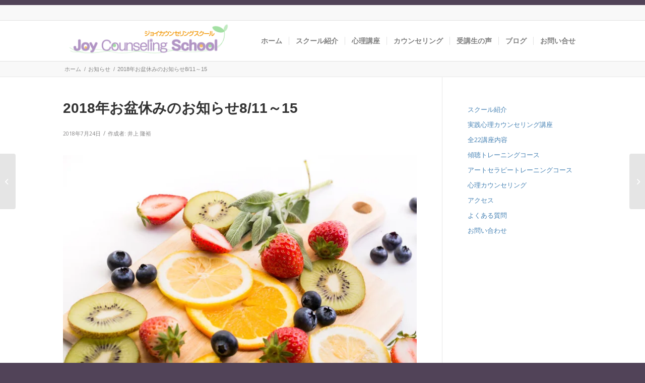

--- FILE ---
content_type: text/html; charset=UTF-8
request_url: https://www.iyasi-tukurimasu.com/summer-2018
body_size: 14760
content:
<!DOCTYPE html>
<html lang="ja" class="html_stretched responsive av-preloader-disabled  html_header_top html_logo_left html_main_nav_header html_menu_right html_custom html_header_sticky_disabled html_header_shrinking_disabled html_header_topbar_active html_mobile_menu_tablet html_header_searchicon_disabled html_content_align_center html_header_unstick_top_disabled html_header_stretch_disabled html_av-overlay-side html_av-overlay-side-classic html_2 html_av-submenu-clone html_entry_id_5333 av-cookies-no-cookie-consent av-no-preview av-default-lightbox html_text_menu_active av-mobile-menu-switch-default">
<head>
<meta charset="UTF-8" />
<meta name="robots" content="index, follow" />


<!-- mobile setting -->
<meta name="viewport" content="width=device-width, initial-scale=1">

<!-- Scripts/CSS and wp_head hook -->
<title>2018年お盆休みのお知らせ8/11～15 | ジョイカウンセリングスクール</title>
<meta name='robots' content='max-image-preview:large' />
	<style>img:is([sizes="auto" i], [sizes^="auto," i]) { contain-intrinsic-size: 3000px 1500px }</style>
	
<!-- SEO SIMPLE PACK 3.6.2 -->
<meta name="robots" content="noindex">
<meta name="description" content="夏季期間中の営業についてのご連絡です。 誠に勝手ながら、以下の期間について休業とさせて頂きます。 大変ご不便をお掛け致しますが、何卒よろしくお願い申し上げます。 ■ 休業期間 　2018年8月11日（土）から 2018年8月15日（水）まで">
<link rel="canonical" href="https://www.iyasi-tukurimasu.com/summer-2018">
<meta property="og:locale" content="ja_JP">
<meta property="og:type" content="article">
<meta property="og:image" content="https://www.iyasi-tukurimasu.com/2014/wp-content/uploads/2021/11/joy-counseling-logo-2021.png">
<meta property="og:title" content="2018年お盆休みのお知らせ8/11～15 | ジョイカウンセリングスクール">
<meta property="og:description" content="夏季期間中の営業についてのご連絡です。 誠に勝手ながら、以下の期間について休業とさせて頂きます。 大変ご不便をお掛け致しますが、何卒よろしくお願い申し上げます。 ■ 休業期間 　2018年8月11日（土）から 2018年8月15日（水）まで">
<meta property="og:url" content="https://www.iyasi-tukurimasu.com/summer-2018">
<meta property="og:site_name" content="ジョイカウンセリングスクール">
<meta property="fb:app_id" content="519012048159471">
<meta property="fb:admins" content="100003545292498">
<meta property="article:publisher" content="https://www.facebook.com/iyasitukurimasu">
<meta name="twitter:card" content="summary">
<meta name="twitter:site" content="joy_school">
<!-- / SEO SIMPLE PACK -->

<link rel='stylesheet' id='wp-block-library-css' href='https://www.iyasi-tukurimasu.com/2014/wp-includes/css/dist/block-library/style.min.css?ver=6.8.3' type='text/css' media='all' />
<style id='global-styles-inline-css' type='text/css'>
:root{--wp--preset--aspect-ratio--square: 1;--wp--preset--aspect-ratio--4-3: 4/3;--wp--preset--aspect-ratio--3-4: 3/4;--wp--preset--aspect-ratio--3-2: 3/2;--wp--preset--aspect-ratio--2-3: 2/3;--wp--preset--aspect-ratio--16-9: 16/9;--wp--preset--aspect-ratio--9-16: 9/16;--wp--preset--color--black: #000000;--wp--preset--color--cyan-bluish-gray: #abb8c3;--wp--preset--color--white: #ffffff;--wp--preset--color--pale-pink: #f78da7;--wp--preset--color--vivid-red: #cf2e2e;--wp--preset--color--luminous-vivid-orange: #ff6900;--wp--preset--color--luminous-vivid-amber: #fcb900;--wp--preset--color--light-green-cyan: #7bdcb5;--wp--preset--color--vivid-green-cyan: #00d084;--wp--preset--color--pale-cyan-blue: #8ed1fc;--wp--preset--color--vivid-cyan-blue: #0693e3;--wp--preset--color--vivid-purple: #9b51e0;--wp--preset--color--metallic-red: #b02b2c;--wp--preset--color--maximum-yellow-red: #edae44;--wp--preset--color--yellow-sun: #eeee22;--wp--preset--color--palm-leaf: #83a846;--wp--preset--color--aero: #7bb0e7;--wp--preset--color--old-lavender: #745f7e;--wp--preset--color--steel-teal: #5f8789;--wp--preset--color--raspberry-pink: #d65799;--wp--preset--color--medium-turquoise: #4ecac2;--wp--preset--gradient--vivid-cyan-blue-to-vivid-purple: linear-gradient(135deg,rgba(6,147,227,1) 0%,rgb(155,81,224) 100%);--wp--preset--gradient--light-green-cyan-to-vivid-green-cyan: linear-gradient(135deg,rgb(122,220,180) 0%,rgb(0,208,130) 100%);--wp--preset--gradient--luminous-vivid-amber-to-luminous-vivid-orange: linear-gradient(135deg,rgba(252,185,0,1) 0%,rgba(255,105,0,1) 100%);--wp--preset--gradient--luminous-vivid-orange-to-vivid-red: linear-gradient(135deg,rgba(255,105,0,1) 0%,rgb(207,46,46) 100%);--wp--preset--gradient--very-light-gray-to-cyan-bluish-gray: linear-gradient(135deg,rgb(238,238,238) 0%,rgb(169,184,195) 100%);--wp--preset--gradient--cool-to-warm-spectrum: linear-gradient(135deg,rgb(74,234,220) 0%,rgb(151,120,209) 20%,rgb(207,42,186) 40%,rgb(238,44,130) 60%,rgb(251,105,98) 80%,rgb(254,248,76) 100%);--wp--preset--gradient--blush-light-purple: linear-gradient(135deg,rgb(255,206,236) 0%,rgb(152,150,240) 100%);--wp--preset--gradient--blush-bordeaux: linear-gradient(135deg,rgb(254,205,165) 0%,rgb(254,45,45) 50%,rgb(107,0,62) 100%);--wp--preset--gradient--luminous-dusk: linear-gradient(135deg,rgb(255,203,112) 0%,rgb(199,81,192) 50%,rgb(65,88,208) 100%);--wp--preset--gradient--pale-ocean: linear-gradient(135deg,rgb(255,245,203) 0%,rgb(182,227,212) 50%,rgb(51,167,181) 100%);--wp--preset--gradient--electric-grass: linear-gradient(135deg,rgb(202,248,128) 0%,rgb(113,206,126) 100%);--wp--preset--gradient--midnight: linear-gradient(135deg,rgb(2,3,129) 0%,rgb(40,116,252) 100%);--wp--preset--font-size--small: 1rem;--wp--preset--font-size--medium: 1.125rem;--wp--preset--font-size--large: 1.75rem;--wp--preset--font-size--x-large: clamp(1.75rem, 3vw, 2.25rem);--wp--preset--spacing--20: 0.44rem;--wp--preset--spacing--30: 0.67rem;--wp--preset--spacing--40: 1rem;--wp--preset--spacing--50: 1.5rem;--wp--preset--spacing--60: 2.25rem;--wp--preset--spacing--70: 3.38rem;--wp--preset--spacing--80: 5.06rem;--wp--preset--shadow--natural: 6px 6px 9px rgba(0, 0, 0, 0.2);--wp--preset--shadow--deep: 12px 12px 50px rgba(0, 0, 0, 0.4);--wp--preset--shadow--sharp: 6px 6px 0px rgba(0, 0, 0, 0.2);--wp--preset--shadow--outlined: 6px 6px 0px -3px rgba(255, 255, 255, 1), 6px 6px rgba(0, 0, 0, 1);--wp--preset--shadow--crisp: 6px 6px 0px rgba(0, 0, 0, 1);}:root { --wp--style--global--content-size: 800px;--wp--style--global--wide-size: 1130px; }:where(body) { margin: 0; }.wp-site-blocks > .alignleft { float: left; margin-right: 2em; }.wp-site-blocks > .alignright { float: right; margin-left: 2em; }.wp-site-blocks > .aligncenter { justify-content: center; margin-left: auto; margin-right: auto; }:where(.is-layout-flex){gap: 0.5em;}:where(.is-layout-grid){gap: 0.5em;}.is-layout-flow > .alignleft{float: left;margin-inline-start: 0;margin-inline-end: 2em;}.is-layout-flow > .alignright{float: right;margin-inline-start: 2em;margin-inline-end: 0;}.is-layout-flow > .aligncenter{margin-left: auto !important;margin-right: auto !important;}.is-layout-constrained > .alignleft{float: left;margin-inline-start: 0;margin-inline-end: 2em;}.is-layout-constrained > .alignright{float: right;margin-inline-start: 2em;margin-inline-end: 0;}.is-layout-constrained > .aligncenter{margin-left: auto !important;margin-right: auto !important;}.is-layout-constrained > :where(:not(.alignleft):not(.alignright):not(.alignfull)){max-width: var(--wp--style--global--content-size);margin-left: auto !important;margin-right: auto !important;}.is-layout-constrained > .alignwide{max-width: var(--wp--style--global--wide-size);}body .is-layout-flex{display: flex;}.is-layout-flex{flex-wrap: wrap;align-items: center;}.is-layout-flex > :is(*, div){margin: 0;}body .is-layout-grid{display: grid;}.is-layout-grid > :is(*, div){margin: 0;}body{padding-top: 0px;padding-right: 0px;padding-bottom: 0px;padding-left: 0px;}a:where(:not(.wp-element-button)){text-decoration: underline;}:root :where(.wp-element-button, .wp-block-button__link){background-color: #32373c;border-width: 0;color: #fff;font-family: inherit;font-size: inherit;line-height: inherit;padding: calc(0.667em + 2px) calc(1.333em + 2px);text-decoration: none;}.has-black-color{color: var(--wp--preset--color--black) !important;}.has-cyan-bluish-gray-color{color: var(--wp--preset--color--cyan-bluish-gray) !important;}.has-white-color{color: var(--wp--preset--color--white) !important;}.has-pale-pink-color{color: var(--wp--preset--color--pale-pink) !important;}.has-vivid-red-color{color: var(--wp--preset--color--vivid-red) !important;}.has-luminous-vivid-orange-color{color: var(--wp--preset--color--luminous-vivid-orange) !important;}.has-luminous-vivid-amber-color{color: var(--wp--preset--color--luminous-vivid-amber) !important;}.has-light-green-cyan-color{color: var(--wp--preset--color--light-green-cyan) !important;}.has-vivid-green-cyan-color{color: var(--wp--preset--color--vivid-green-cyan) !important;}.has-pale-cyan-blue-color{color: var(--wp--preset--color--pale-cyan-blue) !important;}.has-vivid-cyan-blue-color{color: var(--wp--preset--color--vivid-cyan-blue) !important;}.has-vivid-purple-color{color: var(--wp--preset--color--vivid-purple) !important;}.has-metallic-red-color{color: var(--wp--preset--color--metallic-red) !important;}.has-maximum-yellow-red-color{color: var(--wp--preset--color--maximum-yellow-red) !important;}.has-yellow-sun-color{color: var(--wp--preset--color--yellow-sun) !important;}.has-palm-leaf-color{color: var(--wp--preset--color--palm-leaf) !important;}.has-aero-color{color: var(--wp--preset--color--aero) !important;}.has-old-lavender-color{color: var(--wp--preset--color--old-lavender) !important;}.has-steel-teal-color{color: var(--wp--preset--color--steel-teal) !important;}.has-raspberry-pink-color{color: var(--wp--preset--color--raspberry-pink) !important;}.has-medium-turquoise-color{color: var(--wp--preset--color--medium-turquoise) !important;}.has-black-background-color{background-color: var(--wp--preset--color--black) !important;}.has-cyan-bluish-gray-background-color{background-color: var(--wp--preset--color--cyan-bluish-gray) !important;}.has-white-background-color{background-color: var(--wp--preset--color--white) !important;}.has-pale-pink-background-color{background-color: var(--wp--preset--color--pale-pink) !important;}.has-vivid-red-background-color{background-color: var(--wp--preset--color--vivid-red) !important;}.has-luminous-vivid-orange-background-color{background-color: var(--wp--preset--color--luminous-vivid-orange) !important;}.has-luminous-vivid-amber-background-color{background-color: var(--wp--preset--color--luminous-vivid-amber) !important;}.has-light-green-cyan-background-color{background-color: var(--wp--preset--color--light-green-cyan) !important;}.has-vivid-green-cyan-background-color{background-color: var(--wp--preset--color--vivid-green-cyan) !important;}.has-pale-cyan-blue-background-color{background-color: var(--wp--preset--color--pale-cyan-blue) !important;}.has-vivid-cyan-blue-background-color{background-color: var(--wp--preset--color--vivid-cyan-blue) !important;}.has-vivid-purple-background-color{background-color: var(--wp--preset--color--vivid-purple) !important;}.has-metallic-red-background-color{background-color: var(--wp--preset--color--metallic-red) !important;}.has-maximum-yellow-red-background-color{background-color: var(--wp--preset--color--maximum-yellow-red) !important;}.has-yellow-sun-background-color{background-color: var(--wp--preset--color--yellow-sun) !important;}.has-palm-leaf-background-color{background-color: var(--wp--preset--color--palm-leaf) !important;}.has-aero-background-color{background-color: var(--wp--preset--color--aero) !important;}.has-old-lavender-background-color{background-color: var(--wp--preset--color--old-lavender) !important;}.has-steel-teal-background-color{background-color: var(--wp--preset--color--steel-teal) !important;}.has-raspberry-pink-background-color{background-color: var(--wp--preset--color--raspberry-pink) !important;}.has-medium-turquoise-background-color{background-color: var(--wp--preset--color--medium-turquoise) !important;}.has-black-border-color{border-color: var(--wp--preset--color--black) !important;}.has-cyan-bluish-gray-border-color{border-color: var(--wp--preset--color--cyan-bluish-gray) !important;}.has-white-border-color{border-color: var(--wp--preset--color--white) !important;}.has-pale-pink-border-color{border-color: var(--wp--preset--color--pale-pink) !important;}.has-vivid-red-border-color{border-color: var(--wp--preset--color--vivid-red) !important;}.has-luminous-vivid-orange-border-color{border-color: var(--wp--preset--color--luminous-vivid-orange) !important;}.has-luminous-vivid-amber-border-color{border-color: var(--wp--preset--color--luminous-vivid-amber) !important;}.has-light-green-cyan-border-color{border-color: var(--wp--preset--color--light-green-cyan) !important;}.has-vivid-green-cyan-border-color{border-color: var(--wp--preset--color--vivid-green-cyan) !important;}.has-pale-cyan-blue-border-color{border-color: var(--wp--preset--color--pale-cyan-blue) !important;}.has-vivid-cyan-blue-border-color{border-color: var(--wp--preset--color--vivid-cyan-blue) !important;}.has-vivid-purple-border-color{border-color: var(--wp--preset--color--vivid-purple) !important;}.has-metallic-red-border-color{border-color: var(--wp--preset--color--metallic-red) !important;}.has-maximum-yellow-red-border-color{border-color: var(--wp--preset--color--maximum-yellow-red) !important;}.has-yellow-sun-border-color{border-color: var(--wp--preset--color--yellow-sun) !important;}.has-palm-leaf-border-color{border-color: var(--wp--preset--color--palm-leaf) !important;}.has-aero-border-color{border-color: var(--wp--preset--color--aero) !important;}.has-old-lavender-border-color{border-color: var(--wp--preset--color--old-lavender) !important;}.has-steel-teal-border-color{border-color: var(--wp--preset--color--steel-teal) !important;}.has-raspberry-pink-border-color{border-color: var(--wp--preset--color--raspberry-pink) !important;}.has-medium-turquoise-border-color{border-color: var(--wp--preset--color--medium-turquoise) !important;}.has-vivid-cyan-blue-to-vivid-purple-gradient-background{background: var(--wp--preset--gradient--vivid-cyan-blue-to-vivid-purple) !important;}.has-light-green-cyan-to-vivid-green-cyan-gradient-background{background: var(--wp--preset--gradient--light-green-cyan-to-vivid-green-cyan) !important;}.has-luminous-vivid-amber-to-luminous-vivid-orange-gradient-background{background: var(--wp--preset--gradient--luminous-vivid-amber-to-luminous-vivid-orange) !important;}.has-luminous-vivid-orange-to-vivid-red-gradient-background{background: var(--wp--preset--gradient--luminous-vivid-orange-to-vivid-red) !important;}.has-very-light-gray-to-cyan-bluish-gray-gradient-background{background: var(--wp--preset--gradient--very-light-gray-to-cyan-bluish-gray) !important;}.has-cool-to-warm-spectrum-gradient-background{background: var(--wp--preset--gradient--cool-to-warm-spectrum) !important;}.has-blush-light-purple-gradient-background{background: var(--wp--preset--gradient--blush-light-purple) !important;}.has-blush-bordeaux-gradient-background{background: var(--wp--preset--gradient--blush-bordeaux) !important;}.has-luminous-dusk-gradient-background{background: var(--wp--preset--gradient--luminous-dusk) !important;}.has-pale-ocean-gradient-background{background: var(--wp--preset--gradient--pale-ocean) !important;}.has-electric-grass-gradient-background{background: var(--wp--preset--gradient--electric-grass) !important;}.has-midnight-gradient-background{background: var(--wp--preset--gradient--midnight) !important;}.has-small-font-size{font-size: var(--wp--preset--font-size--small) !important;}.has-medium-font-size{font-size: var(--wp--preset--font-size--medium) !important;}.has-large-font-size{font-size: var(--wp--preset--font-size--large) !important;}.has-x-large-font-size{font-size: var(--wp--preset--font-size--x-large) !important;}
:where(.wp-block-post-template.is-layout-flex){gap: 1.25em;}:where(.wp-block-post-template.is-layout-grid){gap: 1.25em;}
:where(.wp-block-columns.is-layout-flex){gap: 2em;}:where(.wp-block-columns.is-layout-grid){gap: 2em;}
:root :where(.wp-block-pullquote){font-size: 1.5em;line-height: 1.6;}
</style>
<link rel='stylesheet' id='wpcf7-stripe-css' href='https://www.iyasi-tukurimasu.com/2014/wp-content/plugins/contact-form-7/modules/stripe/style.css?ver=6.1.4' type='text/css' media='all' />
<link rel='stylesheet' id='contact-form-7-css' href='https://www.iyasi-tukurimasu.com/2014/wp-content/plugins/contact-form-7/includes/css/styles.css?ver=6.1.4' type='text/css' media='all' />
<link rel='stylesheet' id='parent-style-css' href='https://www.iyasi-tukurimasu.com/2014/wp-content/themes/enfold/style.css?ver=6.8.3' type='text/css' media='all' />
<link rel='stylesheet' id='child-style-css' href='https://www.iyasi-tukurimasu.com/2014/wp-content/themes/enfold-child/css/my_custom.css?ver=6.8.3' type='text/css' media='all' />
<link rel='stylesheet' id='avia-merged-styles-css' href='https://www.iyasi-tukurimasu.com/2014/wp-content/uploads/dynamic_avia/avia-merged-styles-e770efbc72c77215a9deb76552cb4834---696f964a1afe8.css' type='text/css' media='all' />
<script type="text/javascript" src="https://www.iyasi-tukurimasu.com/2014/wp-content/uploads/dynamic_avia/avia-head-scripts-005aa89078d07f4da73801dad71d553e---696f964a50864.js" id="avia-head-scripts-js"></script>
<link rel="https://api.w.org/" href="https://www.iyasi-tukurimasu.com/wp-json/" /><link rel="alternate" title="JSON" type="application/json" href="https://www.iyasi-tukurimasu.com/wp-json/wp/v2/posts/5333" /><link rel='shortlink' href='https://www.iyasi-tukurimasu.com/?p=5333' />
<link rel="alternate" title="oEmbed (JSON)" type="application/json+oembed" href="https://www.iyasi-tukurimasu.com/wp-json/oembed/1.0/embed?url=https%3A%2F%2Fwww.iyasi-tukurimasu.com%2Fsummer-2018" />
<link rel="alternate" title="oEmbed (XML)" type="text/xml+oembed" href="https://www.iyasi-tukurimasu.com/wp-json/oembed/1.0/embed?url=https%3A%2F%2Fwww.iyasi-tukurimasu.com%2Fsummer-2018&#038;format=xml" />
<meta name="robots" content="noindex, follow"/><!-- Matomo -->
<script>
  var _paq = window._paq = window._paq || [];
  /* tracker methods like "setCustomDimension" should be called before "trackPageView" */
  _paq.push(['trackPageView']);
  _paq.push(['enableLinkTracking']);
  (function() {
    var u="//joy-school.xsrv.jp/matomo/";
    _paq.push(['setTrackerUrl', u+'matomo.php']);
    _paq.push(['setSiteId', '1']);
    var d=document, g=d.createElement('script'), s=d.getElementsByTagName('script')[0];
    g.async=true; g.src=u+'matomo.js'; s.parentNode.insertBefore(g,s);
  })();
</script>
<!-- End Matomo Code -->
        <script type="application/ld+json">
        {
          "@context": "https://schema.org",
          "@type": "Article",
          "headline": "2018年お盆休みのお知らせ8/11～15",
          "dateModified": "2018-07-24T08:37:49+09:00",
          "datePublished": "2018-07-24T08:37:49+09:00",
          "author": {
            "@type": "Person",
            "name": "井上 隆裕",
            "url": "https://www.iyasi-tukurimasu.com/profile"
          }
        }
        </script>
        <link rel="profile" href="https://gmpg.org/xfn/11" />
<link rel="alternate" type="application/rss+xml" title="ジョイカウンセリングスクール RSS2 Feed" href="https://www.iyasi-tukurimasu.com/feed" />
<link rel="pingback" href="https://www.iyasi-tukurimasu.com/2014/xmlrpc.php" />

<style type='text/css' media='screen'>
 #top #header_main > .container, #top #header_main > .container .main_menu  .av-main-nav > li > a, #top #header_main #menu-item-shop .cart_dropdown_link{ height:80px; line-height: 80px; }
 .html_top_nav_header .av-logo-container{ height:80px;  }
 .html_header_top.html_header_sticky #top #wrap_all #main{ padding-top:110px; } 
</style>
<!--[if lt IE 9]><script src="https://www.iyasi-tukurimasu.com/2014/wp-content/themes/enfold/js/html5shiv.js"></script><![endif]-->

<noscript><style>.lazyload[data-src]{display:none !important;}</style></noscript><style>.lazyload{background-image:none !important;}.lazyload:before{background-image:none !important;}</style>
<!-- To speed up the rendering and to display the site as fast as possible to the user we include some styles and scripts for above the fold content inline -->
<script type="text/javascript">'use strict';var avia_is_mobile=!1;if(/Android|webOS|iPhone|iPad|iPod|BlackBerry|IEMobile|Opera Mini/i.test(navigator.userAgent)&&'ontouchstart' in document.documentElement){avia_is_mobile=!0;document.documentElement.className+=' avia_mobile '}
else{document.documentElement.className+=' avia_desktop '};document.documentElement.className+=' js_active ';(function(){var e=['-webkit-','-moz-','-ms-',''],n='',o=!1,a=!1;for(var t in e){if(e[t]+'transform' in document.documentElement.style){o=!0;n=e[t]+'transform'};if(e[t]+'perspective' in document.documentElement.style){a=!0}};if(o){document.documentElement.className+=' avia_transform '};if(a){document.documentElement.className+=' avia_transform3d '};if(typeof document.getElementsByClassName=='function'&&typeof document.documentElement.getBoundingClientRect=='function'&&avia_is_mobile==!1){if(n&&window.innerHeight>0){setTimeout(function(){var e=0,o={},a=0,t=document.getElementsByClassName('av-parallax'),i=window.pageYOffset||document.documentElement.scrollTop;for(e=0;e<t.length;e++){t[e].style.top='0px';o=t[e].getBoundingClientRect();a=Math.ceil((window.innerHeight+i-o.top)*0.3);t[e].style[n]='translate(0px, '+a+'px)';t[e].style.top='auto';t[e].className+=' enabled-parallax '}},50)}}})();</script><link rel="icon" href="https://www.iyasi-tukurimasu.com/2014/wp-content/uploads/2022/12/cropped-joy-fav512-32x32.png" sizes="32x32" />
<link rel="icon" href="https://www.iyasi-tukurimasu.com/2014/wp-content/uploads/2022/12/cropped-joy-fav512-192x192.png" sizes="192x192" />
<link rel="apple-touch-icon" href="https://www.iyasi-tukurimasu.com/2014/wp-content/uploads/2022/12/cropped-joy-fav512-180x180.png" />
<meta name="msapplication-TileImage" content="https://www.iyasi-tukurimasu.com/2014/wp-content/uploads/2022/12/cropped-joy-fav512-270x270.png" />
<style type="text/css">
		@font-face {font-family: 'entypo-fontello'; font-weight: normal; font-style: normal; font-display: auto;
		src: url('https://www.iyasi-tukurimasu.com/2014/wp-content/themes/enfold/config-templatebuilder/avia-template-builder/assets/fonts/entypo-fontello.woff2') format('woff2'),
		url('https://www.iyasi-tukurimasu.com/2014/wp-content/themes/enfold/config-templatebuilder/avia-template-builder/assets/fonts/entypo-fontello.woff') format('woff'),
		url('https://www.iyasi-tukurimasu.com/2014/wp-content/themes/enfold/config-templatebuilder/avia-template-builder/assets/fonts/entypo-fontello.ttf') format('truetype'),
		url('https://www.iyasi-tukurimasu.com/2014/wp-content/themes/enfold/config-templatebuilder/avia-template-builder/assets/fonts/entypo-fontello.svg#entypo-fontello') format('svg'),
		url('https://www.iyasi-tukurimasu.com/2014/wp-content/themes/enfold/config-templatebuilder/avia-template-builder/assets/fonts/entypo-fontello.eot'),
		url('https://www.iyasi-tukurimasu.com/2014/wp-content/themes/enfold/config-templatebuilder/avia-template-builder/assets/fonts/entypo-fontello.eot?#iefix') format('embedded-opentype');
		} #top .avia-font-entypo-fontello, body .avia-font-entypo-fontello, html body [data-av_iconfont='entypo-fontello']:before{ font-family: 'entypo-fontello'; }
		</style>

<!--
Debugging Info for Theme support: 

Theme: Enfold
Version: 6.0.8
Installed: enfold
AviaFramework Version: 5.6
AviaBuilder Version: 5.3
aviaElementManager Version: 1.0.1
- - - - - - - - - - -
ChildTheme: Enfold Child
ChildTheme Version: 1.0
ChildTheme Installed: enfold

- - - - - - - - - - -
ML:200-PU:32-PLA:8
WP:6.8.3
Compress: CSS:all theme files - JS:all theme files
Updates: enabled - token has changed and not verified
PLAu:8
-->
</head>

<body id="top" class="wp-singular post-template-default single single-post postid-5333 single-format-standard wp-theme-enfold wp-child-theme-enfold-child stretched rtl_columns av-curtain-numeric open_sans  post-type-post category-news avia-responsive-images-support" itemscope="itemscope" itemtype="https://schema.org/WebPage" >

	
	<div id='wrap_all'>

	
<header id='header' class='all_colors header_color light_bg_color  av_header_top av_logo_left av_main_nav_header av_menu_right av_custom av_header_sticky_disabled av_header_shrinking_disabled av_header_stretch_disabled av_mobile_menu_tablet av_header_searchicon_disabled av_header_unstick_top_disabled av_seperator_small_border av_bottom_nav_disabled ' aria-label="Header" data-av_shrink_factor='50' role="banner" itemscope="itemscope" itemtype="https://schema.org/WPHeader" >

		<div id='header_meta' class='container_wrap container_wrap_meta  av_phone_active_right av_extra_header_active av_entry_id_5333'>

			      <div class='container'>
			      			      </div>
		</div>

		<div  id='header_main' class='container_wrap container_wrap_logo'>

        <div class='container av-logo-container'><div class='inner-container'><span class='logo avia-standard-logo'><a href='https://www.iyasi-tukurimasu.com/' class='' aria-label='joy-counseling-logo-2021' title='joy-counseling-logo-2021'><img src="[data-uri]"   height="100" width="300" alt='ジョイカウンセリングスクール' title='joy-counseling-logo-2021' data-src="https://www.iyasi-tukurimasu.com/2014/wp-content/uploads/2021/11/joy-counseling-logo-2021.png" decoding="async" data-srcset="https://www.iyasi-tukurimasu.com/2014/wp-content/uploads/2021/11/joy-counseling-logo-2021.png 1000w, https://www.iyasi-tukurimasu.com/2014/wp-content/uploads/2021/11/joy-counseling-logo-2021-768x166.png 768w, https://www.iyasi-tukurimasu.com/2014/wp-content/uploads/2021/11/joy-counseling-logo-2021-705x152.png 705w" data-sizes="auto" class="lazyload" data-eio-rwidth="1000" data-eio-rheight="216" /><noscript><img src="https://www.iyasi-tukurimasu.com/2014/wp-content/uploads/2021/11/joy-counseling-logo-2021.png" srcset="https://www.iyasi-tukurimasu.com/2014/wp-content/uploads/2021/11/joy-counseling-logo-2021.png 1000w, https://www.iyasi-tukurimasu.com/2014/wp-content/uploads/2021/11/joy-counseling-logo-2021-768x166.png 768w, https://www.iyasi-tukurimasu.com/2014/wp-content/uploads/2021/11/joy-counseling-logo-2021-705x152.png 705w" sizes="(max-width: 1000px) 100vw, 1000px" height="100" width="300" alt='ジョイカウンセリングスクール' title='joy-counseling-logo-2021' data-eio="l" /></noscript></a></span><nav class='main_menu' data-selectname='Select a page'  role="navigation" itemscope="itemscope" itemtype="https://schema.org/SiteNavigationElement" ><div class="avia-menu av-main-nav-wrap"><ul role="menu" class="menu av-main-nav" id="avia-menu"><li role="menuitem" id="menu-item-5703" class="menu-item menu-item-type-post_type menu-item-object-page menu-item-home menu-item-top-level menu-item-top-level-1"><a href="https://www.iyasi-tukurimasu.com/" itemprop="url" tabindex="0"><span class="avia-bullet"></span><span class="avia-menu-text">ホーム</span><span class="avia-menu-fx"><span class="avia-arrow-wrap"><span class="avia-arrow"></span></span></span></a></li>
<li role="menuitem" id="menu-item-2465" class="menu-item menu-item-type-post_type menu-item-object-page menu-item-has-children menu-item-top-level menu-item-top-level-2"><a href="https://www.iyasi-tukurimasu.com/about-school" itemprop="url" tabindex="0"><span class="avia-bullet"></span><span class="avia-menu-text">スクール紹介</span><span class="avia-menu-fx"><span class="avia-arrow-wrap"><span class="avia-arrow"></span></span></span></a>


<ul class="sub-menu">
	<li role="menuitem" id="menu-item-6238" class="menu-item menu-item-type-post_type menu-item-object-page"><a href="https://www.iyasi-tukurimasu.com/access" itemprop="url" tabindex="0"><span class="avia-bullet"></span><span class="avia-menu-text">アクセス</span></a></li>
	<li role="menuitem" id="menu-item-16146" class="menu-item menu-item-type-post_type menu-item-object-page"><a href="https://www.iyasi-tukurimasu.com/profile" itemprop="url" tabindex="0"><span class="avia-bullet"></span><span class="avia-menu-text">代表プロフィール</span></a></li>
</ul>
</li>
<li role="menuitem" id="menu-item-2640" class="menu-item menu-item-type-post_type menu-item-object-page menu-item-has-children menu-item-top-level menu-item-top-level-3"><a href="https://www.iyasi-tukurimasu.com/sinri-kouza" itemprop="url" tabindex="0"><span class="avia-bullet"></span><span class="avia-menu-text">心理講座</span><span class="avia-menu-fx"><span class="avia-arrow-wrap"><span class="avia-arrow"></span></span></span></a>


<ul class="sub-menu">
	<li role="menuitem" id="menu-item-5730" class="menu-item menu-item-type-post_type menu-item-object-page"><a href="https://www.iyasi-tukurimasu.com/sinri-kouza/syousai" itemprop="url" tabindex="0"><span class="avia-bullet"></span><span class="avia-menu-text">全22講座内容</span></a></li>
	<li role="menuitem" id="menu-item-5358" class="menu-item menu-item-type-post_type menu-item-object-page"><a href="https://www.iyasi-tukurimasu.com/training" itemprop="url" tabindex="0"><span class="avia-bullet"></span><span class="avia-menu-text">傾聴トレーニング</span></a></li>
	<li role="menuitem" id="menu-item-8181" class="menu-item menu-item-type-post_type menu-item-object-page"><a href="https://www.iyasi-tukurimasu.com/art-therapy-hukuoka" itemprop="url" tabindex="0"><span class="avia-bullet"></span><span class="avia-menu-text">アートセラピートレーニング</span></a></li>
	<li role="menuitem" id="menu-item-16036" class="menu-item menu-item-type-custom menu-item-object-custom"><a href="https://www.iyasi-tukurimasu.com/online/" itemprop="url" tabindex="0"><span class="avia-bullet"></span><span class="avia-menu-text">通信講座</span></a></li>
	<li role="menuitem" id="menu-item-5158" class="menu-item menu-item-type-post_type menu-item-object-page"><a href="https://www.iyasi-tukurimasu.com/q_and_a" itemprop="url" tabindex="0"><span class="avia-bullet"></span><span class="avia-menu-text">よくある質問</span></a></li>
	<li role="menuitem" id="menu-item-6519" class="menu-item menu-item-type-post_type menu-item-object-page"><a href="https://www.iyasi-tukurimasu.com/recommendation" itemprop="url" tabindex="0"><span class="avia-bullet"></span><span class="avia-menu-text">お勧め記事と動画</span></a></li>
</ul>
</li>
<li role="menuitem" id="menu-item-3302" class="menu-item menu-item-type-post_type menu-item-object-page menu-item-top-level menu-item-top-level-4"><a href="https://www.iyasi-tukurimasu.com/counseling" itemprop="url" tabindex="0"><span class="avia-bullet"></span><span class="avia-menu-text">カウンセリング</span><span class="avia-menu-fx"><span class="avia-arrow-wrap"><span class="avia-arrow"></span></span></span></a></li>
<li role="menuitem" id="menu-item-3088" class="menu-item menu-item-type-post_type menu-item-object-page menu-item-top-level menu-item-top-level-5"><a href="https://www.iyasi-tukurimasu.com/feedback" itemprop="url" tabindex="0"><span class="avia-bullet"></span><span class="avia-menu-text">受講生の声</span><span class="avia-menu-fx"><span class="avia-arrow-wrap"><span class="avia-arrow"></span></span></span></a></li>
<li role="menuitem" id="menu-item-15687" class="menu-item menu-item-type-custom menu-item-object-custom menu-item-top-level menu-item-top-level-6"><a href="https://www.iyasi-tukurimasu.com/blog/" itemprop="url" tabindex="0"><span class="avia-bullet"></span><span class="avia-menu-text">ブログ</span><span class="avia-menu-fx"><span class="avia-arrow-wrap"><span class="avia-arrow"></span></span></span></a></li>
<li role="menuitem" id="menu-item-3448" class="menu-item menu-item-type-post_type menu-item-object-page menu-item-top-level menu-item-top-level-7"><a href="https://www.iyasi-tukurimasu.com/inquiry-joy" itemprop="url" tabindex="0"><span class="avia-bullet"></span><span class="avia-menu-text">お問い合せ</span><span class="avia-menu-fx"><span class="avia-arrow-wrap"><span class="avia-arrow"></span></span></span></a></li>
<li class="av-burger-menu-main menu-item-avia-special " role="menuitem">
	        			<a href="#" aria-label="Menu" aria-hidden="false">
							<span class="av-hamburger av-hamburger--spin av-js-hamburger">
								<span class="av-hamburger-box">
						          <span class="av-hamburger-inner"></span>
						          <strong>Menu</strong>
								</span>
							</span>
							<span class="avia_hidden_link_text">Menu</span>
						</a>
	        		   </li></ul></div></nav></div> </div> 
		<!-- end container_wrap-->
		</div>
<div id="avia_alternate_menu_container" style="display: none;"><nav class='main_menu' data-selectname='Select a page'  role="navigation" itemscope="itemscope" itemtype="https://schema.org/SiteNavigationElement" ><div class="avia_alternate_menu av-main-nav-wrap"><ul id="avia_alternate_menu" class="menu av-main-nav"><li role="menuitem" id="menu-item-5703" class="menu-item menu-item-type-post_type menu-item-object-page menu-item-home menu-item-top-level menu-item-top-level-1"><a href="https://www.iyasi-tukurimasu.com/" itemprop="url" tabindex="0"><span class="avia-bullet"></span><span class="avia-menu-text">ホーム</span><span class="avia-menu-fx"><span class="avia-arrow-wrap"><span class="avia-arrow"></span></span></span></a></li>
<li role="menuitem" id="menu-item-2465" class="menu-item menu-item-type-post_type menu-item-object-page menu-item-has-children menu-item-top-level menu-item-top-level-2"><a href="https://www.iyasi-tukurimasu.com/about-school" itemprop="url" tabindex="0"><span class="avia-bullet"></span><span class="avia-menu-text">スクール紹介</span><span class="avia-menu-fx"><span class="avia-arrow-wrap"><span class="avia-arrow"></span></span></span></a>


<ul class="sub-menu">
	<li role="menuitem" id="menu-item-6238" class="menu-item menu-item-type-post_type menu-item-object-page"><a href="https://www.iyasi-tukurimasu.com/access" itemprop="url" tabindex="0"><span class="avia-bullet"></span><span class="avia-menu-text">アクセス</span></a></li>
	<li role="menuitem" id="menu-item-16146" class="menu-item menu-item-type-post_type menu-item-object-page"><a href="https://www.iyasi-tukurimasu.com/profile" itemprop="url" tabindex="0"><span class="avia-bullet"></span><span class="avia-menu-text">代表プロフィール</span></a></li>
</ul>
</li>
<li role="menuitem" id="menu-item-2640" class="menu-item menu-item-type-post_type menu-item-object-page menu-item-has-children menu-item-top-level menu-item-top-level-3"><a href="https://www.iyasi-tukurimasu.com/sinri-kouza" itemprop="url" tabindex="0"><span class="avia-bullet"></span><span class="avia-menu-text">心理講座</span><span class="avia-menu-fx"><span class="avia-arrow-wrap"><span class="avia-arrow"></span></span></span></a>


<ul class="sub-menu">
	<li role="menuitem" id="menu-item-5730" class="menu-item menu-item-type-post_type menu-item-object-page"><a href="https://www.iyasi-tukurimasu.com/sinri-kouza/syousai" itemprop="url" tabindex="0"><span class="avia-bullet"></span><span class="avia-menu-text">全22講座内容</span></a></li>
	<li role="menuitem" id="menu-item-5358" class="menu-item menu-item-type-post_type menu-item-object-page"><a href="https://www.iyasi-tukurimasu.com/training" itemprop="url" tabindex="0"><span class="avia-bullet"></span><span class="avia-menu-text">傾聴トレーニング</span></a></li>
	<li role="menuitem" id="menu-item-8181" class="menu-item menu-item-type-post_type menu-item-object-page"><a href="https://www.iyasi-tukurimasu.com/art-therapy-hukuoka" itemprop="url" tabindex="0"><span class="avia-bullet"></span><span class="avia-menu-text">アートセラピートレーニング</span></a></li>
	<li role="menuitem" id="menu-item-16036" class="menu-item menu-item-type-custom menu-item-object-custom"><a href="https://www.iyasi-tukurimasu.com/online/" itemprop="url" tabindex="0"><span class="avia-bullet"></span><span class="avia-menu-text">通信講座</span></a></li>
	<li role="menuitem" id="menu-item-5158" class="menu-item menu-item-type-post_type menu-item-object-page"><a href="https://www.iyasi-tukurimasu.com/q_and_a" itemprop="url" tabindex="0"><span class="avia-bullet"></span><span class="avia-menu-text">よくある質問</span></a></li>
	<li role="menuitem" id="menu-item-6519" class="menu-item menu-item-type-post_type menu-item-object-page"><a href="https://www.iyasi-tukurimasu.com/recommendation" itemprop="url" tabindex="0"><span class="avia-bullet"></span><span class="avia-menu-text">お勧め記事と動画</span></a></li>
</ul>
</li>
<li role="menuitem" id="menu-item-3302" class="menu-item menu-item-type-post_type menu-item-object-page menu-item-top-level menu-item-top-level-4"><a href="https://www.iyasi-tukurimasu.com/counseling" itemprop="url" tabindex="0"><span class="avia-bullet"></span><span class="avia-menu-text">カウンセリング</span><span class="avia-menu-fx"><span class="avia-arrow-wrap"><span class="avia-arrow"></span></span></span></a></li>
<li role="menuitem" id="menu-item-3088" class="menu-item menu-item-type-post_type menu-item-object-page menu-item-top-level menu-item-top-level-5"><a href="https://www.iyasi-tukurimasu.com/feedback" itemprop="url" tabindex="0"><span class="avia-bullet"></span><span class="avia-menu-text">受講生の声</span><span class="avia-menu-fx"><span class="avia-arrow-wrap"><span class="avia-arrow"></span></span></span></a></li>
<li role="menuitem" id="menu-item-15687" class="menu-item menu-item-type-custom menu-item-object-custom menu-item-top-level menu-item-top-level-6"><a href="https://www.iyasi-tukurimasu.com/blog/" itemprop="url" tabindex="0"><span class="avia-bullet"></span><span class="avia-menu-text">ブログ</span><span class="avia-menu-fx"><span class="avia-arrow-wrap"><span class="avia-arrow"></span></span></span></a></li>
<li role="menuitem" id="menu-item-3448" class="menu-item menu-item-type-post_type menu-item-object-page menu-item-top-level menu-item-top-level-7"><a href="https://www.iyasi-tukurimasu.com/inquiry-joy" itemprop="url" tabindex="0"><span class="avia-bullet"></span><span class="avia-menu-text">お問い合せ</span><span class="avia-menu-fx"><span class="avia-arrow-wrap"><span class="avia-arrow"></span></span></span></a></li>
</ul></div></nav></div><div class="header_bg"></div>
<!-- end header -->
</header>

	<div id='main' class='all_colors' data-scroll-offset='0'>

	<div class='stretch_full container_wrap alternate_color light_bg_color empty_title  title_container'><div class='container'><div class="breadcrumb breadcrumbs avia-breadcrumbs"><div class="breadcrumb-trail" ><span class="trail-before"><span class="breadcrumb-title">現在位置: </span></span> <span  itemscope="itemscope" itemtype="https://schema.org/BreadcrumbList" ><span  itemscope="itemscope" itemtype="https://schema.org/ListItem" itemprop="itemListElement" ><a itemprop="url" href="https://www.iyasi-tukurimasu.com" title="ジョイカウンセリングスクール" rel="home" class="trail-begin"><span itemprop="name">ホーム</span></a><span itemprop="position" class="hidden">1</span></span></span> <span class="sep">/</span> <span  itemscope="itemscope" itemtype="https://schema.org/BreadcrumbList" ><span  itemscope="itemscope" itemtype="https://schema.org/ListItem" itemprop="itemListElement" ><a itemprop="url" href="https://www.iyasi-tukurimasu.com/category/news"><span itemprop="name">お知らせ</span></a><span itemprop="position" class="hidden">2</span></span></span> <span class="sep">/</span> <span class="trail-end">2018年お盆休みのお知らせ8/11～15</span></div></div></div></div>
		<div class='container_wrap container_wrap_first main_color sidebar_right'>

			<div class='container template-blog template-single-blog '>

				<main class='content units av-content-small alpha  av-blog-meta-comments-disabled av-blog-meta-category-disabled av-blog-meta-tag-disabled av-main-single'  role="main" itemscope="itemscope" itemtype="https://schema.org/Blog" >

					<article class="post-entry post-entry-type-standard post-entry-5333 post-loop-1 post-parity-odd post-entry-last single-small  post-5333 post type-post status-publish format-standard hentry category-news"  itemscope="itemscope" itemtype="https://schema.org/BlogPosting" itemprop="blogPost" ><div class="blog-meta"><a href="" class='small-preview'  title="2018年お盆休みのお知らせ8/11～15"   itemprop="image" itemscope="itemscope" itemtype="https://schema.org/ImageObject" ><span class="iconfont" aria-hidden='true' data-av_icon='' data-av_iconfont='entypo-fontello'></span></a></div><div class='entry-content-wrapper clearfix standard-content'><header class="entry-content-header" aria-label="Post: 2018年お盆休みのお知らせ8/11～15"><h1 class='post-title entry-title '  itemprop="headline" >2018年お盆休みのお知らせ8/11～15<span class="post-format-icon minor-meta"></span></h1><span class="post-meta-infos"><time class="date-container minor-meta updated"  itemprop="datePublished" datetime="2018-07-24T08:37:49+09:00" >2018年7月24日</time><span class="text-sep">/</span><span class="blog-author minor-meta">作成者:  <span class="entry-author-link"  itemprop="author" ><span class="author"><span class="fn"><a href="https://www.iyasi-tukurimasu.com/author/joy-cs" title="井上 隆裕 の投稿" rel="author">井上 隆裕</a></span></span></span></span></span></header><div class="entry-content"  itemprop="text" ><p><img decoding="async" src="[data-uri]" alt="" width="710" height="473" class="aligncenter size-full wp-image-5334 lazyload"   data-src="https://www.iyasi-tukurimasu.com/2014/wp-content/uploads/2018/07/fruits.jpg" data-srcset="https://www.iyasi-tukurimasu.com/2014/wp-content/uploads/2018/07/fruits.jpg 710w, https://www.iyasi-tukurimasu.com/2014/wp-content/uploads/2018/07/fruits-705x470.jpg 705w, https://www.iyasi-tukurimasu.com/2014/wp-content/uploads/2018/07/fruits-450x300.jpg 450w" data-sizes="auto" data-eio-rwidth="710" data-eio-rheight="473" /><noscript><img decoding="async" src="https://www.iyasi-tukurimasu.com/2014/wp-content/uploads/2018/07/fruits.jpg" alt="" width="710" height="473" class="aligncenter size-full wp-image-5334" srcset="https://www.iyasi-tukurimasu.com/2014/wp-content/uploads/2018/07/fruits.jpg 710w, https://www.iyasi-tukurimasu.com/2014/wp-content/uploads/2018/07/fruits-705x470.jpg 705w, https://www.iyasi-tukurimasu.com/2014/wp-content/uploads/2018/07/fruits-450x300.jpg 450w" sizes="(max-width: 710px) 100vw, 710px" data-eio="l" /></noscript></p>
<p>夏季期間中の営業についてのご連絡です。</p>
<p>誠に勝手ながら、以下の期間について休業とさせて頂きます。<br />
大変ご不便をお掛け致しますが、何卒よろしくお願い申し上げます。</p>
<p>■ 休業期間</p>
<p>　2018年8月11日（土）から 2018年8月15日（水）まで</p>
<p>■ 休業期間中の各種お問い合わせについて</p>
<p>・お電話でのお問い合わせ<br />
　上記期間中は休みといたします。<br />
　2018年8月16日（木）から通常営業いたします。</p>
<p>・HPからのお問い合せ・資料請求・カウンセリングのご予約について<br />
休業期間中に頂いたお問い合せ・資料請求・カウンセリングのご予約については、2018年8月16日（木）より順次返信・発送させて頂きます。</p>
</div><footer class="entry-footer"><div class='av-social-sharing-box av-social-sharing-box-default av-social-sharing-box-fullwidth'><div class="av-share-box"><h5 class='av-share-link-description av-no-toc '>Share this entry</h5><ul class="av-share-box-list noLightbox"><li class='av-share-link av-social-link-facebook' ><a target="_blank" aria-label="Share on Facebook" href='https://www.facebook.com/sharer.php?u=https://www.iyasi-tukurimasu.com/summer-2018&#038;t=2018%E5%B9%B4%E3%81%8A%E7%9B%86%E4%BC%91%E3%81%BF%E3%81%AE%E3%81%8A%E7%9F%A5%E3%82%89%E3%81%9B8%2F11%EF%BD%9E15' aria-hidden='false' data-av_icon='' data-av_iconfont='entypo-fontello' title='' data-avia-related-tooltip='Share on Facebook'><span class='avia_hidden_link_text'>Share on Facebook</span></a></li><li class='av-share-link av-social-link-twitter' ><a target="_blank" aria-label="Share on X" href='https://twitter.com/share?text=2018%E5%B9%B4%E3%81%8A%E7%9B%86%E4%BC%91%E3%81%BF%E3%81%AE%E3%81%8A%E7%9F%A5%E3%82%89%E3%81%9B8%2F11%EF%BD%9E15&#038;url=https://www.iyasi-tukurimasu.com/?p=5333' aria-hidden='false' data-av_icon='' data-av_iconfont='entypo-fontello' title='' data-avia-related-tooltip='Share on X'><span class='avia_hidden_link_text'>Share on X</span></a></li></ul></div></div></footer><div class='post_delimiter'></div></div><div class="post_author_timeline"></div><span class='hidden'>
				<span class='av-structured-data'  itemprop="image" itemscope="itemscope" itemtype="https://schema.org/ImageObject" >
						<span itemprop='url'>https://www.iyasi-tukurimasu.com/2014/wp-content/uploads/2021/11/joy-counseling-logo-2021.png</span>
						<span itemprop='height'>0</span>
						<span itemprop='width'>0</span>
				</span>
				<span class='av-structured-data'  itemprop="publisher" itemtype="https://schema.org/Organization" itemscope="itemscope" >
						<span itemprop='name'>井上 隆裕</span>
						<span itemprop='logo' itemscope itemtype='https://schema.org/ImageObject'>
							<span itemprop='url'>https://www.iyasi-tukurimasu.com/2014/wp-content/uploads/2021/11/joy-counseling-logo-2021.png</span>
						</span>
				</span><span class='av-structured-data'  itemprop="author" itemscope="itemscope" itemtype="https://schema.org/Person" ><span itemprop='name'>井上 隆裕</span></span><span class='av-structured-data'  itemprop="datePublished" datetime="2018-07-24T08:37:49+09:00" >2018-07-24 08:37:49</span><span class='av-structured-data'  itemprop="dateModified" itemtype="https://schema.org/dateModified" >2018-07-24 08:37:49</span><span class='av-structured-data'  itemprop="mainEntityOfPage" itemtype="https://schema.org/mainEntityOfPage" ><span itemprop='name'>2018年お盆休みのお知らせ8/11～15</span></span></span></article><div class='single-small'></div>


<div class='comment-entry post-entry'>

			<div class='comment_meta_container'>

				<div class='side-container-comment'>

	        		<div class='side-container-comment-inner'>
	        			
	        			<span class='comment-count'>0</span>
   						<span class='comment-text'>返信</span>
   						<span class='center-border center-border-left'></span>
   						<span class='center-border center-border-right'></span>

					</div>
				</div>
			</div>
<div class="comment_container"><h3 class='miniheading '>返信を残す</h3><span class="minitext">Want to join the discussion?<br />Feel free to contribute!</span>	<div id="respond" class="comment-respond">
		<h3 id="reply-title" class="comment-reply-title">コメントを残す <small><a rel="nofollow" id="cancel-comment-reply-link" href="/summer-2018#respond" style="display:none;">コメントをキャンセル</a></small></h3><form action="https://www.iyasi-tukurimasu.com/2014/wp-comments-post.php" method="post" id="commentform" class="comment-form"><p class="comment-notes"><span id="email-notes">メールアドレスが公開されることはありません。</span> <span class="required-field-message"><span class="required">※</span> が付いている欄は必須項目です</span></p><p class="comment-form-author"><label for="author">名前 <span class="required">※</span></label> <input id="author" name="author" type="text" value="" size="30" maxlength="245" autocomplete="name" required="required" /></p>
<p class="comment-form-email"><label for="email">メール <span class="required">※</span></label> <input id="email" name="email" type="text" value="" size="30" maxlength="100" aria-describedby="email-notes" autocomplete="email" required="required" /></p>
<p class="comment-form-url"><label for="url">サイト</label> <input id="url" name="url" type="text" value="" size="30" maxlength="200" autocomplete="url" /></p>
<p class="comment-form-comment"><label for="comment">コメント <span class="required">※</span></label> <textarea id="comment" name="comment" cols="45" rows="8" maxlength="65525" required="required"></textarea></p><p class="form-submit"><input name="submit" type="submit" id="submit" class="submit" value="コメントを送信" /> <input type='hidden' name='comment_post_ID' value='5333' id='comment_post_ID' />
<input type='hidden' name='comment_parent' id='comment_parent' value='0' />
</p></form>	</div><!-- #respond -->
	</div>
</div>

				<!--end content-->
				</main>

				<aside class='sidebar sidebar_right   alpha units' aria-label="Sidebar"  role="complementary" itemscope="itemscope" itemtype="https://schema.org/WPSideBar" ><div class="inner_sidebar extralight-border"><section id="nav_menu-4" class="widget clearfix widget_nav_menu"><div class="menu-side-sche-container"><ul id="menu-side-sche" class="menu"><li id="menu-item-4403" class="menu-item menu-item-type-post_type menu-item-object-page menu-item-4403"><a href="https://www.iyasi-tukurimasu.com/about-school">スクール紹介</a></li>
<li id="menu-item-4404" class="menu-item menu-item-type-post_type menu-item-object-page menu-item-4404"><a href="https://www.iyasi-tukurimasu.com/sinri-kouza">実践心理カウンセリング講座</a></li>
<li id="menu-item-4405" class="menu-item menu-item-type-post_type menu-item-object-page menu-item-4405"><a href="https://www.iyasi-tukurimasu.com/sinri-kouza/syousai">全22講座内容</a></li>
<li id="menu-item-4406" class="menu-item menu-item-type-post_type menu-item-object-page menu-item-4406"><a href="https://www.iyasi-tukurimasu.com/training">傾聴トレーニングコース</a></li>
<li id="menu-item-8180" class="menu-item menu-item-type-post_type menu-item-object-page menu-item-8180"><a href="https://www.iyasi-tukurimasu.com/art-therapy-hukuoka">アートセラピートレーニングコース</a></li>
<li id="menu-item-4407" class="menu-item menu-item-type-post_type menu-item-object-page menu-item-4407"><a href="https://www.iyasi-tukurimasu.com/counseling">心理カウンセリング</a></li>
<li id="menu-item-4409" class="menu-item menu-item-type-post_type menu-item-object-page menu-item-4409"><a href="https://www.iyasi-tukurimasu.com/access">アクセス</a></li>
<li id="menu-item-5714" class="menu-item menu-item-type-post_type menu-item-object-page menu-item-5714"><a href="https://www.iyasi-tukurimasu.com/q_and_a">よくある質問</a></li>
<li id="menu-item-4412" class="menu-item menu-item-type-post_type menu-item-object-page menu-item-4412"><a href="https://www.iyasi-tukurimasu.com/inquiry-joy">お問い合わせ</a></li>
</ul></div><span class="seperator extralight-border"></span></section></div></aside>
			</div><!--end container-->

		</div><!-- close default .container_wrap element -->

				<div class='container_wrap footer_color' id='footer'>

					<div class='container'>

						<div class='flex_column av_one_third  first el_before_av_one_third'><section id="custom_html-2" class="widget_text widget clearfix widget_custom_html"><h3 class="widgettitle">サービス</h3><div class="textwidget custom-html-widget"><ul>
<li><a href="https://www.iyasi-tukurimasu.com/sinri-kouza">心理講座</a></li>
<li><a href="https://www.iyasi-tukurimasu.com/training">傾聴トレーニングコース</a></li>
<li><a href="https://www.iyasi-tukurimasu.com/counseling">個人カウンセリング</a></li>
<li><a href="https://www.iyasi-tukurimasu.com/online/">通信講座</a></li>
</ul>


</div><span class="seperator extralight-border"></span></section></div><div class='flex_column av_one_third  el_after_av_one_third el_before_av_one_third '><section id="custom_html-4" class="widget_text widget clearfix widget_custom_html"><h3 class="widgettitle">スクール関係</h3><div class="textwidget custom-html-widget"><ul>
<li><a href="https://www.iyasi-tukurimasu.com/about-school">スクール紹介</a></li>
<li><a href="https://www.iyasi-tukurimasu.com/q_and_a">よくある質問</a></li>
<li><a href="https://www.iyasi-tukurimasu.com/feedback">受講生の声</a></li>
<li><a href="https://www.iyasi-tukurimasu.com/access">アクセス</a></li>
</ul></div><span class="seperator extralight-border"></span></section></div><div class='flex_column av_one_third  el_after_av_one_third el_before_av_one_third '><section id="custom_html-5" class="widget_text widget clearfix widget_custom_html"><div class="textwidget custom-html-widget"></div><span class="seperator extralight-border"></span></section><section id="search-2" class="widget clearfix widget_search">
<search>
	<form action="https://www.iyasi-tukurimasu.com/" id="searchform" method="get" class="av_disable_ajax_search">
		<div>
			<input type="submit" value="" id="searchsubmit" class="button avia-font-entypo-fontello" title="Click to start search" />
			<input type="search" id="s" name="s" value="" aria-label='サイト内検索' placeholder='サイト内検索' required />
					</div>
	</form>
</search>
<span class="seperator extralight-border"></span></section></div>
					</div>

				<!-- ####### END FOOTER CONTAINER ####### -->
				</div>

	

	
				<footer class='container_wrap socket_color' id='socket'  role="contentinfo" itemscope="itemscope" itemtype="https://schema.org/WPFooter" aria-label="Copyright and company info" >
                    <div class='container'>

                        <span class='copyright'>© Copyright　 <a href="https://www.iyasi-tukurimasu.com">ジョイカウンセリングスクール</a><br/>TEL <a href="tel:0923320812" onclick="_paq.push(['trackEvent', 'naibu-c', 'click', 'tel-footer']);">092-332-0812</a></span>

                        <ul class='noLightbox social_bookmarks icon_count_3'><li class='social_bookmarks_facebook av-social-link-facebook social_icon_1'><a  target="_blank" aria-label="Link to Facebook" href='https://www.facebook.com/iyasitukurimasu' aria-hidden='false' data-av_icon='' data-av_iconfont='entypo-fontello' title='Facebook'><span class='avia_hidden_link_text'>Facebook</span></a></li><li class='social_bookmarks_twitter av-social-link-twitter social_icon_2'><a  target="_blank" aria-label="Link to X" href='https://x.com/joy_school' aria-hidden='false' data-av_icon='' data-av_iconfont='entypo-fontello' title='X'><span class='avia_hidden_link_text'>X</span></a></li><li class='social_bookmarks_youtube av-social-link-youtube social_icon_3'><a  target="_blank" aria-label="Link to Youtube" href='https://www.youtube.com/c/counselor-joy' aria-hidden='false' data-av_icon='' data-av_iconfont='entypo-fontello' title='Youtube'><span class='avia_hidden_link_text'>Youtube</span></a></li></ul><nav class='sub_menu_socket'  role="navigation" itemscope="itemscope" itemtype="https://schema.org/SiteNavigationElement" ><div class="avia3-menu"><ul role="menu" class="menu" id="avia3-menu"><li role="menuitem" id="menu-item-4150" class="menu-item menu-item-type-post_type menu-item-object-page menu-item-privacy-policy menu-item-top-level menu-item-top-level-1"><a href="https://www.iyasi-tukurimasu.com/privacy" itemprop="url" tabindex="0"><span class="avia-bullet"></span><span class="avia-menu-text">個人情報保護方針</span><span class="avia-menu-fx"><span class="avia-arrow-wrap"><span class="avia-arrow"></span></span></span></a></li>
<li role="menuitem" id="menu-item-4151" class="menu-item menu-item-type-post_type menu-item-object-page menu-item-top-level menu-item-top-level-2"><a href="https://www.iyasi-tukurimasu.com/syotorihiki" itemprop="url" tabindex="0"><span class="avia-bullet"></span><span class="avia-menu-text">特商法に基づく表記</span><span class="avia-menu-fx"><span class="avia-arrow-wrap"><span class="avia-arrow"></span></span></span></a></li>
</ul></div></nav>
                    </div>

	            <!-- ####### END SOCKET CONTAINER ####### -->
				</footer>


					<!-- end main -->
		</div>

		<a class='avia-post-nav avia-post-prev with-image' href='https://www.iyasi-tukurimasu.com/new-year-holiday-2017-2018' ><span class="label iconfont" aria-hidden='true' data-av_icon='' data-av_iconfont='entypo-fontello'></span><span class="entry-info-wrap"><span class="entry-info"><span class='entry-title'>年末年始営業についてのお知らせ（2017～2018）</span><span class='entry-image'><img loading="lazy" width="80" height="80" src="[data-uri]" class="wp-image-5162 avia-img-lazy-loading-5162 attachment-thumbnail size-thumbnail wp-post-image lazyload" alt="" decoding="async"   data-src="https://www.iyasi-tukurimasu.com/2014/wp-content/uploads/2017/11/mt-fuji-80x80.jpg" data-srcset="https://www.iyasi-tukurimasu.com/2014/wp-content/uploads/2017/11/mt-fuji-80x80.jpg 80w, https://www.iyasi-tukurimasu.com/2014/wp-content/uploads/2017/11/mt-fuji-36x36.jpg 36w, https://www.iyasi-tukurimasu.com/2014/wp-content/uploads/2017/11/mt-fuji-180x180.jpg 180w, https://www.iyasi-tukurimasu.com/2014/wp-content/uploads/2017/11/mt-fuji-120x120.jpg 120w, https://www.iyasi-tukurimasu.com/2014/wp-content/uploads/2017/11/mt-fuji-450x450.jpg 450w" data-sizes="auto" data-eio-rwidth="80" data-eio-rheight="80" /><noscript><img loading="lazy" width="80" height="80" src="https://www.iyasi-tukurimasu.com/2014/wp-content/uploads/2017/11/mt-fuji-80x80.jpg" class="wp-image-5162 avia-img-lazy-loading-5162 attachment-thumbnail size-thumbnail wp-post-image" alt="" decoding="async" srcset="https://www.iyasi-tukurimasu.com/2014/wp-content/uploads/2017/11/mt-fuji-80x80.jpg 80w, https://www.iyasi-tukurimasu.com/2014/wp-content/uploads/2017/11/mt-fuji-36x36.jpg 36w, https://www.iyasi-tukurimasu.com/2014/wp-content/uploads/2017/11/mt-fuji-180x180.jpg 180w, https://www.iyasi-tukurimasu.com/2014/wp-content/uploads/2017/11/mt-fuji-120x120.jpg 120w, https://www.iyasi-tukurimasu.com/2014/wp-content/uploads/2017/11/mt-fuji-450x450.jpg 450w" sizes="(max-width: 80px) 100vw, 80px" data-eio="l" /></noscript></span></span></span></a><a class='avia-post-nav avia-post-next with-image' href='https://www.iyasi-tukurimasu.com/new-year-holiday-2018-2019' ><span class="label iconfont" aria-hidden='true' data-av_icon='' data-av_iconfont='entypo-fontello'></span><span class="entry-info-wrap"><span class="entry-info"><span class='entry-image'><img loading="lazy" width="80" height="80" src="[data-uri]" class="wp-image-5378 avia-img-lazy-loading-5378 attachment-thumbnail size-thumbnail wp-post-image lazyload" alt="" decoding="async"   data-src="https://www.iyasi-tukurimasu.com/2014/wp-content/uploads/2018/12/mt-fuji-80x80.jpg" data-srcset="https://www.iyasi-tukurimasu.com/2014/wp-content/uploads/2018/12/mt-fuji-80x80.jpg 80w, https://www.iyasi-tukurimasu.com/2014/wp-content/uploads/2018/12/mt-fuji-36x36.jpg 36w, https://www.iyasi-tukurimasu.com/2014/wp-content/uploads/2018/12/mt-fuji-180x180.jpg 180w, https://www.iyasi-tukurimasu.com/2014/wp-content/uploads/2018/12/mt-fuji-120x120.jpg 120w" data-sizes="auto" data-eio-rwidth="80" data-eio-rheight="80" /><noscript><img loading="lazy" width="80" height="80" src="https://www.iyasi-tukurimasu.com/2014/wp-content/uploads/2018/12/mt-fuji-80x80.jpg" class="wp-image-5378 avia-img-lazy-loading-5378 attachment-thumbnail size-thumbnail wp-post-image" alt="" decoding="async" srcset="https://www.iyasi-tukurimasu.com/2014/wp-content/uploads/2018/12/mt-fuji-80x80.jpg 80w, https://www.iyasi-tukurimasu.com/2014/wp-content/uploads/2018/12/mt-fuji-36x36.jpg 36w, https://www.iyasi-tukurimasu.com/2014/wp-content/uploads/2018/12/mt-fuji-180x180.jpg 180w, https://www.iyasi-tukurimasu.com/2014/wp-content/uploads/2018/12/mt-fuji-120x120.jpg 120w" sizes="(max-width: 80px) 100vw, 80px" data-eio="l" /></noscript></span><span class='entry-title'>年末年始営業についてのお知らせ（2018～2019）</span></span></span></a><!-- end wrap_all --></div>

<a href='#top' title='Scroll to top' id='scroll-top-link' aria-hidden='true' data-av_icon='' data-av_iconfont='entypo-fontello' tabindex='-1'><span class="avia_hidden_link_text">Scroll to top</span></a>

<div id="fb-root"></div>

<script type="speculationrules">
{"prefetch":[{"source":"document","where":{"and":[{"href_matches":"\/*"},{"not":{"href_matches":["\/2014\/wp-*.php","\/2014\/wp-admin\/*","\/2014\/wp-content\/uploads\/*","\/2014\/wp-content\/*","\/2014\/wp-content\/plugins\/*","\/2014\/wp-content\/themes\/enfold-child\/*","\/2014\/wp-content\/themes\/enfold\/*","\/*\\?(.+)"]}},{"not":{"selector_matches":"a[rel~=\"nofollow\"]"}},{"not":{"selector_matches":".no-prefetch, .no-prefetch a"}}]},"eagerness":"conservative"}]}
</script>
<script></script>
 <script type='text/javascript'>
 /* <![CDATA[ */  
var avia_framework_globals = avia_framework_globals || {};
    avia_framework_globals.frameworkUrl = 'https://www.iyasi-tukurimasu.com/2014/wp-content/themes/enfold/framework/';
    avia_framework_globals.installedAt = 'https://www.iyasi-tukurimasu.com/2014/wp-content/themes/enfold/';
    avia_framework_globals.ajaxurl = 'https://www.iyasi-tukurimasu.com/2014/wp-admin/admin-ajax.php';
/* ]]> */ 
</script>
 
 <script type="text/javascript" src="https://www.iyasi-tukurimasu.com/2014/wp-includes/js/jquery/jquery.min.js?ver=3.7.1" id="jquery-core-js"></script>
<script type="text/javascript" src="https://www.iyasi-tukurimasu.com/2014/wp-includes/js/jquery/jquery-migrate.min.js?ver=3.4.1" id="jquery-migrate-js"></script>
<script type="text/javascript" id="eio-lazy-load-js-before">
/* <![CDATA[ */
var eio_lazy_vars = {"exactdn_domain":"","skip_autoscale":0,"bg_min_dpr":1.100000000000000088817841970012523233890533447265625,"threshold":0,"use_dpr":1};
/* ]]> */
</script>
<script type="text/javascript" src="https://www.iyasi-tukurimasu.com/2014/wp-content/plugins/ewww-image-optimizer/includes/lazysizes.min.js?ver=831" id="eio-lazy-load-js" async="async" data-wp-strategy="async"></script>
<script type="text/javascript" src="https://www.iyasi-tukurimasu.com/2014/wp-includes/js/dist/hooks.min.js?ver=4d63a3d491d11ffd8ac6" id="wp-hooks-js"></script>
<script type="text/javascript" src="https://www.iyasi-tukurimasu.com/2014/wp-includes/js/dist/i18n.min.js?ver=5e580eb46a90c2b997e6" id="wp-i18n-js"></script>
<script type="text/javascript" id="wp-i18n-js-after">
/* <![CDATA[ */
wp.i18n.setLocaleData( { 'text direction\u0004ltr': [ 'ltr' ] } );
/* ]]> */
</script>
<script type="text/javascript" src="https://www.iyasi-tukurimasu.com/2014/wp-content/plugins/contact-form-7/includes/swv/js/index.js?ver=6.1.4" id="swv-js"></script>
<script type="text/javascript" id="contact-form-7-js-translations">
/* <![CDATA[ */
( function( domain, translations ) {
	var localeData = translations.locale_data[ domain ] || translations.locale_data.messages;
	localeData[""].domain = domain;
	wp.i18n.setLocaleData( localeData, domain );
} )( "contact-form-7", {"translation-revision-date":"2025-11-30 08:12:23+0000","generator":"GlotPress\/4.0.3","domain":"messages","locale_data":{"messages":{"":{"domain":"messages","plural-forms":"nplurals=1; plural=0;","lang":"ja_JP"},"This contact form is placed in the wrong place.":["\u3053\u306e\u30b3\u30f3\u30bf\u30af\u30c8\u30d5\u30a9\u30fc\u30e0\u306f\u9593\u9055\u3063\u305f\u4f4d\u7f6e\u306b\u7f6e\u304b\u308c\u3066\u3044\u307e\u3059\u3002"],"Error:":["\u30a8\u30e9\u30fc:"]}},"comment":{"reference":"includes\/js\/index.js"}} );
/* ]]> */
</script>
<script type="text/javascript" id="contact-form-7-js-before">
/* <![CDATA[ */
var wpcf7 = {
    "api": {
        "root": "https:\/\/www.iyasi-tukurimasu.com\/wp-json\/",
        "namespace": "contact-form-7\/v1"
    }
};
/* ]]> */
</script>
<script type="text/javascript" src="https://www.iyasi-tukurimasu.com/2014/wp-content/plugins/contact-form-7/includes/js/index.js?ver=6.1.4" id="contact-form-7-js"></script>
<script type="text/javascript" src="https://www.iyasi-tukurimasu.com/2014/wp-includes/js/dist/vendor/wp-polyfill.min.js?ver=3.15.0" id="wp-polyfill-js"></script>
<script type="text/javascript" src="https://js.stripe.com/v3/" id="stripe-js"></script>
<script type="text/javascript" id="wpcf7-stripe-js-before">
/* <![CDATA[ */
var wpcf7_stripe = {
    "publishable_key": "pk_live_t8YjAeDAkiak2dJUdhvyHhtd00enrrRzXq"
};
/* ]]> */
</script>
<script type="text/javascript" src="https://www.iyasi-tukurimasu.com/2014/wp-content/plugins/contact-form-7/modules/stripe/index.js?ver=6.1.4" id="wpcf7-stripe-js"></script>
<script type="text/javascript" src="https://www.iyasi-tukurimasu.com/2014/wp-includes/js/comment-reply.min.js?ver=6.8.3" id="comment-reply-js" async="async" data-wp-strategy="async"></script>
<script type="text/javascript" src="https://www.google.com/recaptcha/api.js?render=6Lc-SOoqAAAAAJeY7ZD08pvsaL0gzoYPLdDbcXKT&amp;ver=3.0" id="google-recaptcha-js"></script>
<script type="text/javascript" id="wpcf7-recaptcha-js-before">
/* <![CDATA[ */
var wpcf7_recaptcha = {
    "sitekey": "6Lc-SOoqAAAAAJeY7ZD08pvsaL0gzoYPLdDbcXKT",
    "actions": {
        "homepage": "homepage",
        "contactform": "contactform"
    }
};
/* ]]> */
</script>
<script type="text/javascript" src="https://www.iyasi-tukurimasu.com/2014/wp-content/plugins/contact-form-7/modules/recaptcha/index.js?ver=6.1.4" id="wpcf7-recaptcha-js"></script>
<script type="text/javascript" src="https://www.iyasi-tukurimasu.com/2014/wp-content/uploads/dynamic_avia/avia-footer-scripts-5b61492d14d7fc00ee21b5a52233a806---696f964c02186.js" id="avia-footer-scripts-js"></script>

<!-- google webfont font replacement -->

			<script type='text/javascript'>

				(function() {

					/*	check if webfonts are disabled by user setting via cookie - or user must opt in.	*/
					var html = document.getElementsByTagName('html')[0];
					var cookie_check = html.className.indexOf('av-cookies-needs-opt-in') >= 0 || html.className.indexOf('av-cookies-can-opt-out') >= 0;
					var allow_continue = true;
					var silent_accept_cookie = html.className.indexOf('av-cookies-user-silent-accept') >= 0;

					if( cookie_check && ! silent_accept_cookie )
					{
						if( ! document.cookie.match(/aviaCookieConsent/) || html.className.indexOf('av-cookies-session-refused') >= 0 )
						{
							allow_continue = false;
						}
						else
						{
							if( ! document.cookie.match(/aviaPrivacyRefuseCookiesHideBar/) )
							{
								allow_continue = false;
							}
							else if( ! document.cookie.match(/aviaPrivacyEssentialCookiesEnabled/) )
							{
								allow_continue = false;
							}
							else if( document.cookie.match(/aviaPrivacyGoogleWebfontsDisabled/) )
							{
								allow_continue = false;
							}
						}
					}

					if( allow_continue )
					{
						var f = document.createElement('link');

						f.type 	= 'text/css';
						f.rel 	= 'stylesheet';
						f.href 	= 'https://fonts.googleapis.com/css?family=Open+Sans:400,600&display=auto';
						f.id 	= 'avia-google-webfont';

						document.getElementsByTagName('head')[0].appendChild(f);
					}
				})();

			</script>
			</body>
</html>


--- FILE ---
content_type: text/html; charset=utf-8
request_url: https://www.google.com/recaptcha/api2/anchor?ar=1&k=6Lc-SOoqAAAAAJeY7ZD08pvsaL0gzoYPLdDbcXKT&co=aHR0cHM6Ly93d3cuaXlhc2ktdHVrdXJpbWFzdS5jb206NDQz&hl=en&v=PoyoqOPhxBO7pBk68S4YbpHZ&size=invisible&anchor-ms=20000&execute-ms=30000&cb=5zlbru59nnxb
body_size: 48768
content:
<!DOCTYPE HTML><html dir="ltr" lang="en"><head><meta http-equiv="Content-Type" content="text/html; charset=UTF-8">
<meta http-equiv="X-UA-Compatible" content="IE=edge">
<title>reCAPTCHA</title>
<style type="text/css">
/* cyrillic-ext */
@font-face {
  font-family: 'Roboto';
  font-style: normal;
  font-weight: 400;
  font-stretch: 100%;
  src: url(//fonts.gstatic.com/s/roboto/v48/KFO7CnqEu92Fr1ME7kSn66aGLdTylUAMa3GUBHMdazTgWw.woff2) format('woff2');
  unicode-range: U+0460-052F, U+1C80-1C8A, U+20B4, U+2DE0-2DFF, U+A640-A69F, U+FE2E-FE2F;
}
/* cyrillic */
@font-face {
  font-family: 'Roboto';
  font-style: normal;
  font-weight: 400;
  font-stretch: 100%;
  src: url(//fonts.gstatic.com/s/roboto/v48/KFO7CnqEu92Fr1ME7kSn66aGLdTylUAMa3iUBHMdazTgWw.woff2) format('woff2');
  unicode-range: U+0301, U+0400-045F, U+0490-0491, U+04B0-04B1, U+2116;
}
/* greek-ext */
@font-face {
  font-family: 'Roboto';
  font-style: normal;
  font-weight: 400;
  font-stretch: 100%;
  src: url(//fonts.gstatic.com/s/roboto/v48/KFO7CnqEu92Fr1ME7kSn66aGLdTylUAMa3CUBHMdazTgWw.woff2) format('woff2');
  unicode-range: U+1F00-1FFF;
}
/* greek */
@font-face {
  font-family: 'Roboto';
  font-style: normal;
  font-weight: 400;
  font-stretch: 100%;
  src: url(//fonts.gstatic.com/s/roboto/v48/KFO7CnqEu92Fr1ME7kSn66aGLdTylUAMa3-UBHMdazTgWw.woff2) format('woff2');
  unicode-range: U+0370-0377, U+037A-037F, U+0384-038A, U+038C, U+038E-03A1, U+03A3-03FF;
}
/* math */
@font-face {
  font-family: 'Roboto';
  font-style: normal;
  font-weight: 400;
  font-stretch: 100%;
  src: url(//fonts.gstatic.com/s/roboto/v48/KFO7CnqEu92Fr1ME7kSn66aGLdTylUAMawCUBHMdazTgWw.woff2) format('woff2');
  unicode-range: U+0302-0303, U+0305, U+0307-0308, U+0310, U+0312, U+0315, U+031A, U+0326-0327, U+032C, U+032F-0330, U+0332-0333, U+0338, U+033A, U+0346, U+034D, U+0391-03A1, U+03A3-03A9, U+03B1-03C9, U+03D1, U+03D5-03D6, U+03F0-03F1, U+03F4-03F5, U+2016-2017, U+2034-2038, U+203C, U+2040, U+2043, U+2047, U+2050, U+2057, U+205F, U+2070-2071, U+2074-208E, U+2090-209C, U+20D0-20DC, U+20E1, U+20E5-20EF, U+2100-2112, U+2114-2115, U+2117-2121, U+2123-214F, U+2190, U+2192, U+2194-21AE, U+21B0-21E5, U+21F1-21F2, U+21F4-2211, U+2213-2214, U+2216-22FF, U+2308-230B, U+2310, U+2319, U+231C-2321, U+2336-237A, U+237C, U+2395, U+239B-23B7, U+23D0, U+23DC-23E1, U+2474-2475, U+25AF, U+25B3, U+25B7, U+25BD, U+25C1, U+25CA, U+25CC, U+25FB, U+266D-266F, U+27C0-27FF, U+2900-2AFF, U+2B0E-2B11, U+2B30-2B4C, U+2BFE, U+3030, U+FF5B, U+FF5D, U+1D400-1D7FF, U+1EE00-1EEFF;
}
/* symbols */
@font-face {
  font-family: 'Roboto';
  font-style: normal;
  font-weight: 400;
  font-stretch: 100%;
  src: url(//fonts.gstatic.com/s/roboto/v48/KFO7CnqEu92Fr1ME7kSn66aGLdTylUAMaxKUBHMdazTgWw.woff2) format('woff2');
  unicode-range: U+0001-000C, U+000E-001F, U+007F-009F, U+20DD-20E0, U+20E2-20E4, U+2150-218F, U+2190, U+2192, U+2194-2199, U+21AF, U+21E6-21F0, U+21F3, U+2218-2219, U+2299, U+22C4-22C6, U+2300-243F, U+2440-244A, U+2460-24FF, U+25A0-27BF, U+2800-28FF, U+2921-2922, U+2981, U+29BF, U+29EB, U+2B00-2BFF, U+4DC0-4DFF, U+FFF9-FFFB, U+10140-1018E, U+10190-1019C, U+101A0, U+101D0-101FD, U+102E0-102FB, U+10E60-10E7E, U+1D2C0-1D2D3, U+1D2E0-1D37F, U+1F000-1F0FF, U+1F100-1F1AD, U+1F1E6-1F1FF, U+1F30D-1F30F, U+1F315, U+1F31C, U+1F31E, U+1F320-1F32C, U+1F336, U+1F378, U+1F37D, U+1F382, U+1F393-1F39F, U+1F3A7-1F3A8, U+1F3AC-1F3AF, U+1F3C2, U+1F3C4-1F3C6, U+1F3CA-1F3CE, U+1F3D4-1F3E0, U+1F3ED, U+1F3F1-1F3F3, U+1F3F5-1F3F7, U+1F408, U+1F415, U+1F41F, U+1F426, U+1F43F, U+1F441-1F442, U+1F444, U+1F446-1F449, U+1F44C-1F44E, U+1F453, U+1F46A, U+1F47D, U+1F4A3, U+1F4B0, U+1F4B3, U+1F4B9, U+1F4BB, U+1F4BF, U+1F4C8-1F4CB, U+1F4D6, U+1F4DA, U+1F4DF, U+1F4E3-1F4E6, U+1F4EA-1F4ED, U+1F4F7, U+1F4F9-1F4FB, U+1F4FD-1F4FE, U+1F503, U+1F507-1F50B, U+1F50D, U+1F512-1F513, U+1F53E-1F54A, U+1F54F-1F5FA, U+1F610, U+1F650-1F67F, U+1F687, U+1F68D, U+1F691, U+1F694, U+1F698, U+1F6AD, U+1F6B2, U+1F6B9-1F6BA, U+1F6BC, U+1F6C6-1F6CF, U+1F6D3-1F6D7, U+1F6E0-1F6EA, U+1F6F0-1F6F3, U+1F6F7-1F6FC, U+1F700-1F7FF, U+1F800-1F80B, U+1F810-1F847, U+1F850-1F859, U+1F860-1F887, U+1F890-1F8AD, U+1F8B0-1F8BB, U+1F8C0-1F8C1, U+1F900-1F90B, U+1F93B, U+1F946, U+1F984, U+1F996, U+1F9E9, U+1FA00-1FA6F, U+1FA70-1FA7C, U+1FA80-1FA89, U+1FA8F-1FAC6, U+1FACE-1FADC, U+1FADF-1FAE9, U+1FAF0-1FAF8, U+1FB00-1FBFF;
}
/* vietnamese */
@font-face {
  font-family: 'Roboto';
  font-style: normal;
  font-weight: 400;
  font-stretch: 100%;
  src: url(//fonts.gstatic.com/s/roboto/v48/KFO7CnqEu92Fr1ME7kSn66aGLdTylUAMa3OUBHMdazTgWw.woff2) format('woff2');
  unicode-range: U+0102-0103, U+0110-0111, U+0128-0129, U+0168-0169, U+01A0-01A1, U+01AF-01B0, U+0300-0301, U+0303-0304, U+0308-0309, U+0323, U+0329, U+1EA0-1EF9, U+20AB;
}
/* latin-ext */
@font-face {
  font-family: 'Roboto';
  font-style: normal;
  font-weight: 400;
  font-stretch: 100%;
  src: url(//fonts.gstatic.com/s/roboto/v48/KFO7CnqEu92Fr1ME7kSn66aGLdTylUAMa3KUBHMdazTgWw.woff2) format('woff2');
  unicode-range: U+0100-02BA, U+02BD-02C5, U+02C7-02CC, U+02CE-02D7, U+02DD-02FF, U+0304, U+0308, U+0329, U+1D00-1DBF, U+1E00-1E9F, U+1EF2-1EFF, U+2020, U+20A0-20AB, U+20AD-20C0, U+2113, U+2C60-2C7F, U+A720-A7FF;
}
/* latin */
@font-face {
  font-family: 'Roboto';
  font-style: normal;
  font-weight: 400;
  font-stretch: 100%;
  src: url(//fonts.gstatic.com/s/roboto/v48/KFO7CnqEu92Fr1ME7kSn66aGLdTylUAMa3yUBHMdazQ.woff2) format('woff2');
  unicode-range: U+0000-00FF, U+0131, U+0152-0153, U+02BB-02BC, U+02C6, U+02DA, U+02DC, U+0304, U+0308, U+0329, U+2000-206F, U+20AC, U+2122, U+2191, U+2193, U+2212, U+2215, U+FEFF, U+FFFD;
}
/* cyrillic-ext */
@font-face {
  font-family: 'Roboto';
  font-style: normal;
  font-weight: 500;
  font-stretch: 100%;
  src: url(//fonts.gstatic.com/s/roboto/v48/KFO7CnqEu92Fr1ME7kSn66aGLdTylUAMa3GUBHMdazTgWw.woff2) format('woff2');
  unicode-range: U+0460-052F, U+1C80-1C8A, U+20B4, U+2DE0-2DFF, U+A640-A69F, U+FE2E-FE2F;
}
/* cyrillic */
@font-face {
  font-family: 'Roboto';
  font-style: normal;
  font-weight: 500;
  font-stretch: 100%;
  src: url(//fonts.gstatic.com/s/roboto/v48/KFO7CnqEu92Fr1ME7kSn66aGLdTylUAMa3iUBHMdazTgWw.woff2) format('woff2');
  unicode-range: U+0301, U+0400-045F, U+0490-0491, U+04B0-04B1, U+2116;
}
/* greek-ext */
@font-face {
  font-family: 'Roboto';
  font-style: normal;
  font-weight: 500;
  font-stretch: 100%;
  src: url(//fonts.gstatic.com/s/roboto/v48/KFO7CnqEu92Fr1ME7kSn66aGLdTylUAMa3CUBHMdazTgWw.woff2) format('woff2');
  unicode-range: U+1F00-1FFF;
}
/* greek */
@font-face {
  font-family: 'Roboto';
  font-style: normal;
  font-weight: 500;
  font-stretch: 100%;
  src: url(//fonts.gstatic.com/s/roboto/v48/KFO7CnqEu92Fr1ME7kSn66aGLdTylUAMa3-UBHMdazTgWw.woff2) format('woff2');
  unicode-range: U+0370-0377, U+037A-037F, U+0384-038A, U+038C, U+038E-03A1, U+03A3-03FF;
}
/* math */
@font-face {
  font-family: 'Roboto';
  font-style: normal;
  font-weight: 500;
  font-stretch: 100%;
  src: url(//fonts.gstatic.com/s/roboto/v48/KFO7CnqEu92Fr1ME7kSn66aGLdTylUAMawCUBHMdazTgWw.woff2) format('woff2');
  unicode-range: U+0302-0303, U+0305, U+0307-0308, U+0310, U+0312, U+0315, U+031A, U+0326-0327, U+032C, U+032F-0330, U+0332-0333, U+0338, U+033A, U+0346, U+034D, U+0391-03A1, U+03A3-03A9, U+03B1-03C9, U+03D1, U+03D5-03D6, U+03F0-03F1, U+03F4-03F5, U+2016-2017, U+2034-2038, U+203C, U+2040, U+2043, U+2047, U+2050, U+2057, U+205F, U+2070-2071, U+2074-208E, U+2090-209C, U+20D0-20DC, U+20E1, U+20E5-20EF, U+2100-2112, U+2114-2115, U+2117-2121, U+2123-214F, U+2190, U+2192, U+2194-21AE, U+21B0-21E5, U+21F1-21F2, U+21F4-2211, U+2213-2214, U+2216-22FF, U+2308-230B, U+2310, U+2319, U+231C-2321, U+2336-237A, U+237C, U+2395, U+239B-23B7, U+23D0, U+23DC-23E1, U+2474-2475, U+25AF, U+25B3, U+25B7, U+25BD, U+25C1, U+25CA, U+25CC, U+25FB, U+266D-266F, U+27C0-27FF, U+2900-2AFF, U+2B0E-2B11, U+2B30-2B4C, U+2BFE, U+3030, U+FF5B, U+FF5D, U+1D400-1D7FF, U+1EE00-1EEFF;
}
/* symbols */
@font-face {
  font-family: 'Roboto';
  font-style: normal;
  font-weight: 500;
  font-stretch: 100%;
  src: url(//fonts.gstatic.com/s/roboto/v48/KFO7CnqEu92Fr1ME7kSn66aGLdTylUAMaxKUBHMdazTgWw.woff2) format('woff2');
  unicode-range: U+0001-000C, U+000E-001F, U+007F-009F, U+20DD-20E0, U+20E2-20E4, U+2150-218F, U+2190, U+2192, U+2194-2199, U+21AF, U+21E6-21F0, U+21F3, U+2218-2219, U+2299, U+22C4-22C6, U+2300-243F, U+2440-244A, U+2460-24FF, U+25A0-27BF, U+2800-28FF, U+2921-2922, U+2981, U+29BF, U+29EB, U+2B00-2BFF, U+4DC0-4DFF, U+FFF9-FFFB, U+10140-1018E, U+10190-1019C, U+101A0, U+101D0-101FD, U+102E0-102FB, U+10E60-10E7E, U+1D2C0-1D2D3, U+1D2E0-1D37F, U+1F000-1F0FF, U+1F100-1F1AD, U+1F1E6-1F1FF, U+1F30D-1F30F, U+1F315, U+1F31C, U+1F31E, U+1F320-1F32C, U+1F336, U+1F378, U+1F37D, U+1F382, U+1F393-1F39F, U+1F3A7-1F3A8, U+1F3AC-1F3AF, U+1F3C2, U+1F3C4-1F3C6, U+1F3CA-1F3CE, U+1F3D4-1F3E0, U+1F3ED, U+1F3F1-1F3F3, U+1F3F5-1F3F7, U+1F408, U+1F415, U+1F41F, U+1F426, U+1F43F, U+1F441-1F442, U+1F444, U+1F446-1F449, U+1F44C-1F44E, U+1F453, U+1F46A, U+1F47D, U+1F4A3, U+1F4B0, U+1F4B3, U+1F4B9, U+1F4BB, U+1F4BF, U+1F4C8-1F4CB, U+1F4D6, U+1F4DA, U+1F4DF, U+1F4E3-1F4E6, U+1F4EA-1F4ED, U+1F4F7, U+1F4F9-1F4FB, U+1F4FD-1F4FE, U+1F503, U+1F507-1F50B, U+1F50D, U+1F512-1F513, U+1F53E-1F54A, U+1F54F-1F5FA, U+1F610, U+1F650-1F67F, U+1F687, U+1F68D, U+1F691, U+1F694, U+1F698, U+1F6AD, U+1F6B2, U+1F6B9-1F6BA, U+1F6BC, U+1F6C6-1F6CF, U+1F6D3-1F6D7, U+1F6E0-1F6EA, U+1F6F0-1F6F3, U+1F6F7-1F6FC, U+1F700-1F7FF, U+1F800-1F80B, U+1F810-1F847, U+1F850-1F859, U+1F860-1F887, U+1F890-1F8AD, U+1F8B0-1F8BB, U+1F8C0-1F8C1, U+1F900-1F90B, U+1F93B, U+1F946, U+1F984, U+1F996, U+1F9E9, U+1FA00-1FA6F, U+1FA70-1FA7C, U+1FA80-1FA89, U+1FA8F-1FAC6, U+1FACE-1FADC, U+1FADF-1FAE9, U+1FAF0-1FAF8, U+1FB00-1FBFF;
}
/* vietnamese */
@font-face {
  font-family: 'Roboto';
  font-style: normal;
  font-weight: 500;
  font-stretch: 100%;
  src: url(//fonts.gstatic.com/s/roboto/v48/KFO7CnqEu92Fr1ME7kSn66aGLdTylUAMa3OUBHMdazTgWw.woff2) format('woff2');
  unicode-range: U+0102-0103, U+0110-0111, U+0128-0129, U+0168-0169, U+01A0-01A1, U+01AF-01B0, U+0300-0301, U+0303-0304, U+0308-0309, U+0323, U+0329, U+1EA0-1EF9, U+20AB;
}
/* latin-ext */
@font-face {
  font-family: 'Roboto';
  font-style: normal;
  font-weight: 500;
  font-stretch: 100%;
  src: url(//fonts.gstatic.com/s/roboto/v48/KFO7CnqEu92Fr1ME7kSn66aGLdTylUAMa3KUBHMdazTgWw.woff2) format('woff2');
  unicode-range: U+0100-02BA, U+02BD-02C5, U+02C7-02CC, U+02CE-02D7, U+02DD-02FF, U+0304, U+0308, U+0329, U+1D00-1DBF, U+1E00-1E9F, U+1EF2-1EFF, U+2020, U+20A0-20AB, U+20AD-20C0, U+2113, U+2C60-2C7F, U+A720-A7FF;
}
/* latin */
@font-face {
  font-family: 'Roboto';
  font-style: normal;
  font-weight: 500;
  font-stretch: 100%;
  src: url(//fonts.gstatic.com/s/roboto/v48/KFO7CnqEu92Fr1ME7kSn66aGLdTylUAMa3yUBHMdazQ.woff2) format('woff2');
  unicode-range: U+0000-00FF, U+0131, U+0152-0153, U+02BB-02BC, U+02C6, U+02DA, U+02DC, U+0304, U+0308, U+0329, U+2000-206F, U+20AC, U+2122, U+2191, U+2193, U+2212, U+2215, U+FEFF, U+FFFD;
}
/* cyrillic-ext */
@font-face {
  font-family: 'Roboto';
  font-style: normal;
  font-weight: 900;
  font-stretch: 100%;
  src: url(//fonts.gstatic.com/s/roboto/v48/KFO7CnqEu92Fr1ME7kSn66aGLdTylUAMa3GUBHMdazTgWw.woff2) format('woff2');
  unicode-range: U+0460-052F, U+1C80-1C8A, U+20B4, U+2DE0-2DFF, U+A640-A69F, U+FE2E-FE2F;
}
/* cyrillic */
@font-face {
  font-family: 'Roboto';
  font-style: normal;
  font-weight: 900;
  font-stretch: 100%;
  src: url(//fonts.gstatic.com/s/roboto/v48/KFO7CnqEu92Fr1ME7kSn66aGLdTylUAMa3iUBHMdazTgWw.woff2) format('woff2');
  unicode-range: U+0301, U+0400-045F, U+0490-0491, U+04B0-04B1, U+2116;
}
/* greek-ext */
@font-face {
  font-family: 'Roboto';
  font-style: normal;
  font-weight: 900;
  font-stretch: 100%;
  src: url(//fonts.gstatic.com/s/roboto/v48/KFO7CnqEu92Fr1ME7kSn66aGLdTylUAMa3CUBHMdazTgWw.woff2) format('woff2');
  unicode-range: U+1F00-1FFF;
}
/* greek */
@font-face {
  font-family: 'Roboto';
  font-style: normal;
  font-weight: 900;
  font-stretch: 100%;
  src: url(//fonts.gstatic.com/s/roboto/v48/KFO7CnqEu92Fr1ME7kSn66aGLdTylUAMa3-UBHMdazTgWw.woff2) format('woff2');
  unicode-range: U+0370-0377, U+037A-037F, U+0384-038A, U+038C, U+038E-03A1, U+03A3-03FF;
}
/* math */
@font-face {
  font-family: 'Roboto';
  font-style: normal;
  font-weight: 900;
  font-stretch: 100%;
  src: url(//fonts.gstatic.com/s/roboto/v48/KFO7CnqEu92Fr1ME7kSn66aGLdTylUAMawCUBHMdazTgWw.woff2) format('woff2');
  unicode-range: U+0302-0303, U+0305, U+0307-0308, U+0310, U+0312, U+0315, U+031A, U+0326-0327, U+032C, U+032F-0330, U+0332-0333, U+0338, U+033A, U+0346, U+034D, U+0391-03A1, U+03A3-03A9, U+03B1-03C9, U+03D1, U+03D5-03D6, U+03F0-03F1, U+03F4-03F5, U+2016-2017, U+2034-2038, U+203C, U+2040, U+2043, U+2047, U+2050, U+2057, U+205F, U+2070-2071, U+2074-208E, U+2090-209C, U+20D0-20DC, U+20E1, U+20E5-20EF, U+2100-2112, U+2114-2115, U+2117-2121, U+2123-214F, U+2190, U+2192, U+2194-21AE, U+21B0-21E5, U+21F1-21F2, U+21F4-2211, U+2213-2214, U+2216-22FF, U+2308-230B, U+2310, U+2319, U+231C-2321, U+2336-237A, U+237C, U+2395, U+239B-23B7, U+23D0, U+23DC-23E1, U+2474-2475, U+25AF, U+25B3, U+25B7, U+25BD, U+25C1, U+25CA, U+25CC, U+25FB, U+266D-266F, U+27C0-27FF, U+2900-2AFF, U+2B0E-2B11, U+2B30-2B4C, U+2BFE, U+3030, U+FF5B, U+FF5D, U+1D400-1D7FF, U+1EE00-1EEFF;
}
/* symbols */
@font-face {
  font-family: 'Roboto';
  font-style: normal;
  font-weight: 900;
  font-stretch: 100%;
  src: url(//fonts.gstatic.com/s/roboto/v48/KFO7CnqEu92Fr1ME7kSn66aGLdTylUAMaxKUBHMdazTgWw.woff2) format('woff2');
  unicode-range: U+0001-000C, U+000E-001F, U+007F-009F, U+20DD-20E0, U+20E2-20E4, U+2150-218F, U+2190, U+2192, U+2194-2199, U+21AF, U+21E6-21F0, U+21F3, U+2218-2219, U+2299, U+22C4-22C6, U+2300-243F, U+2440-244A, U+2460-24FF, U+25A0-27BF, U+2800-28FF, U+2921-2922, U+2981, U+29BF, U+29EB, U+2B00-2BFF, U+4DC0-4DFF, U+FFF9-FFFB, U+10140-1018E, U+10190-1019C, U+101A0, U+101D0-101FD, U+102E0-102FB, U+10E60-10E7E, U+1D2C0-1D2D3, U+1D2E0-1D37F, U+1F000-1F0FF, U+1F100-1F1AD, U+1F1E6-1F1FF, U+1F30D-1F30F, U+1F315, U+1F31C, U+1F31E, U+1F320-1F32C, U+1F336, U+1F378, U+1F37D, U+1F382, U+1F393-1F39F, U+1F3A7-1F3A8, U+1F3AC-1F3AF, U+1F3C2, U+1F3C4-1F3C6, U+1F3CA-1F3CE, U+1F3D4-1F3E0, U+1F3ED, U+1F3F1-1F3F3, U+1F3F5-1F3F7, U+1F408, U+1F415, U+1F41F, U+1F426, U+1F43F, U+1F441-1F442, U+1F444, U+1F446-1F449, U+1F44C-1F44E, U+1F453, U+1F46A, U+1F47D, U+1F4A3, U+1F4B0, U+1F4B3, U+1F4B9, U+1F4BB, U+1F4BF, U+1F4C8-1F4CB, U+1F4D6, U+1F4DA, U+1F4DF, U+1F4E3-1F4E6, U+1F4EA-1F4ED, U+1F4F7, U+1F4F9-1F4FB, U+1F4FD-1F4FE, U+1F503, U+1F507-1F50B, U+1F50D, U+1F512-1F513, U+1F53E-1F54A, U+1F54F-1F5FA, U+1F610, U+1F650-1F67F, U+1F687, U+1F68D, U+1F691, U+1F694, U+1F698, U+1F6AD, U+1F6B2, U+1F6B9-1F6BA, U+1F6BC, U+1F6C6-1F6CF, U+1F6D3-1F6D7, U+1F6E0-1F6EA, U+1F6F0-1F6F3, U+1F6F7-1F6FC, U+1F700-1F7FF, U+1F800-1F80B, U+1F810-1F847, U+1F850-1F859, U+1F860-1F887, U+1F890-1F8AD, U+1F8B0-1F8BB, U+1F8C0-1F8C1, U+1F900-1F90B, U+1F93B, U+1F946, U+1F984, U+1F996, U+1F9E9, U+1FA00-1FA6F, U+1FA70-1FA7C, U+1FA80-1FA89, U+1FA8F-1FAC6, U+1FACE-1FADC, U+1FADF-1FAE9, U+1FAF0-1FAF8, U+1FB00-1FBFF;
}
/* vietnamese */
@font-face {
  font-family: 'Roboto';
  font-style: normal;
  font-weight: 900;
  font-stretch: 100%;
  src: url(//fonts.gstatic.com/s/roboto/v48/KFO7CnqEu92Fr1ME7kSn66aGLdTylUAMa3OUBHMdazTgWw.woff2) format('woff2');
  unicode-range: U+0102-0103, U+0110-0111, U+0128-0129, U+0168-0169, U+01A0-01A1, U+01AF-01B0, U+0300-0301, U+0303-0304, U+0308-0309, U+0323, U+0329, U+1EA0-1EF9, U+20AB;
}
/* latin-ext */
@font-face {
  font-family: 'Roboto';
  font-style: normal;
  font-weight: 900;
  font-stretch: 100%;
  src: url(//fonts.gstatic.com/s/roboto/v48/KFO7CnqEu92Fr1ME7kSn66aGLdTylUAMa3KUBHMdazTgWw.woff2) format('woff2');
  unicode-range: U+0100-02BA, U+02BD-02C5, U+02C7-02CC, U+02CE-02D7, U+02DD-02FF, U+0304, U+0308, U+0329, U+1D00-1DBF, U+1E00-1E9F, U+1EF2-1EFF, U+2020, U+20A0-20AB, U+20AD-20C0, U+2113, U+2C60-2C7F, U+A720-A7FF;
}
/* latin */
@font-face {
  font-family: 'Roboto';
  font-style: normal;
  font-weight: 900;
  font-stretch: 100%;
  src: url(//fonts.gstatic.com/s/roboto/v48/KFO7CnqEu92Fr1ME7kSn66aGLdTylUAMa3yUBHMdazQ.woff2) format('woff2');
  unicode-range: U+0000-00FF, U+0131, U+0152-0153, U+02BB-02BC, U+02C6, U+02DA, U+02DC, U+0304, U+0308, U+0329, U+2000-206F, U+20AC, U+2122, U+2191, U+2193, U+2212, U+2215, U+FEFF, U+FFFD;
}

</style>
<link rel="stylesheet" type="text/css" href="https://www.gstatic.com/recaptcha/releases/PoyoqOPhxBO7pBk68S4YbpHZ/styles__ltr.css">
<script nonce="d7WwC4zi6t2pvoriKY83Ww" type="text/javascript">window['__recaptcha_api'] = 'https://www.google.com/recaptcha/api2/';</script>
<script type="text/javascript" src="https://www.gstatic.com/recaptcha/releases/PoyoqOPhxBO7pBk68S4YbpHZ/recaptcha__en.js" nonce="d7WwC4zi6t2pvoriKY83Ww">
      
    </script></head>
<body><div id="rc-anchor-alert" class="rc-anchor-alert"></div>
<input type="hidden" id="recaptcha-token" value="[base64]">
<script type="text/javascript" nonce="d7WwC4zi6t2pvoriKY83Ww">
      recaptcha.anchor.Main.init("[\x22ainput\x22,[\x22bgdata\x22,\x22\x22,\[base64]/[base64]/MjU1Ong/[base64]/[base64]/[base64]/[base64]/[base64]/[base64]/[base64]/[base64]/[base64]/[base64]/[base64]/[base64]/[base64]/[base64]/[base64]\\u003d\x22,\[base64]\\u003d\\u003d\x22,\x22QTLCnwTCicK1WVISw7ZJwqpnP8OWJHFGw4HDm8KXw5osw5vDs0XDvsOjBQQlWwkTw4ozbMKpw7rDmjgDw6DCqzggZjPDkcO/[base64]/DnSA8U8KsGWbClEJsDwUNwph6T18ITcKcCndZQX1eYG16SBo/[base64]/[base64]/DsV8aDSDCrG5fDcONwpMNCjAtUj7Dt8KLAkZDwo/CsiPDssKNw58sIGjDicO8F13DmxMwb8KwF0Qlw4fDu0fDhsOvw6B8w5odG8O3fUbCv8KZwr5uTgzCnMK4ZSHDssK+YMOywp7Cmh8MwrTCowJSw7QECsOFC2LCo1PDtUjCp8KnD8OSwo44TsOfGsOvOMO0EcKdeFjCtBNOVcK8UcKeeCQEwq/DkcORwq8DP8OUFE3DscO1w5bChXAYXsOTwoJlwqAsw5zCnTg9PcKJwrBgOsOPwoM+eEJhw5jDncKqO8KwwrTDg8KbB8KMNyjDr8O0wqwdwoTDtsKsworDpsK4a8O7AQEbw6ouUcK4VsOhPCwuwqECCR/DuxccH0Qlw5TCj8KewpQuwoLDo8OLbCzCnHPCicKgL8Ofw7zCj1fCj8OAPMOvPcOgRyNfwr4XcsKmOMOnL8Kdw5/DjhTDj8Kyw6IPJcOAFWXDhXpKwoMdZMONCwp9csObwoZVeE/[base64]/wrPCsAo8RsK3N8KLw7I3GVFOwrYbPcKufMKpOF4SJz/Cq8O0w7rCvcOMIMOJwq/[base64]/Dvk7ChMKbUzU5BA/CpDhQw4oHRcKfw4DDhxp4wrYbwr/DuCDCunrCtmjDkMKqwrtWAcKBFsKVw7BQwrfDhSnDhMK5w7fDl8OwJMK1UsOgPRgKwpDCnxPCuzvDjHZ/w4V0w4bCn8Ojw6B0KcK7Z8OEw4/DrsKgUMK/wprCqX/Ck3PCihPCp3Jfw7FTXcKIw5tYY3wCwoDDhVxKdjjDrA7CosODfmtNw7/[base64]/[base64]/wqgow7pYw6PDksOreFlMXB/CtMKqcQLDh8Ovw4fDhngrw5PDvnvDtMKMwovCtk3CvjcYH3M0w5TDi2/CrzxiCcOdwpoHOBLDqTIXEsOIw6XDikAiwqPCu8OkNiDDl0DCtMKqc8K0SVvDrsO/[base64]/[base64]/DlMO3w5wfw6cYLmPCm8O+e8OUw4AHJcKvwpoMbjbDvMOIfsO4G8Oicw/ClkDCgBzDtF3CkcKMP8KWIcOlJUbDmh7DpDvDj8OHw4jCk8Kdw7w7RMOQw7BLECHDqnHCtj7CkUrDhVE2b3nDrsOPw4PDjcKMwprDiW9IFWrCoFYgSsK6wqTDssK0w5nCnVrDiDBaC3oAdC5VfkrCnUXCj8Kjwo/Ck8KHC8OXw6rDsMOVY0HDn2LDkXvDvsOXP8KfwoHDpMK6w6jDm8K+ASJWwqpLwrjDgXxRwoLCkcOaw6YTw6cOwr3Cp8KQdz/[base64]/DkjzCpggnw45twqrDrcKuwrImXMOFwq10w6pHCBsNwpZMInkSw6XDqQvDqMOhF8OdFsOeAWkWeg5uwq/[base64]/DrQTDq3A+wqnCniXCr8Kfw5LClQ/DqMOEwoTCssKXXcOGGQrCmsOQacKRHRtXeE9ybCPCqnllw5DCrG/DuDbDjsK3VcOUf1EJKmHDiMORw4YgBj/Cm8O1wqvDscKiw6E9LsKXwqBOa8KGCcOYfsOewr7Du8O0A23CtCFwD1QVwrMna8KJdHxdZMOJwpLClMOLwoxWEMOpw7PDlwAMwp3Dn8Obw6rDuMKnwqpXw6/Cr0nDoT3Dv8KLwo7CnMOewpTCs8O7wqXCucK6aUQhEsOSw5ZrwosOE3HCql7Cs8Kcw5PDrMOXL8OYwrPCnMObLWAAYSIMWsKcd8Ogw5vCnj/DlUZQwojDlMKRwoPDnAjDpwLDmQbCsCfCgH43wqYdwqYDw4txwq3DmDtOw4NRw4jDvcOiLcKSw447cMKtw4zCh2fCmFBVYnpoAcKcS0zCncKnw6JndzzCjcKCC8OMOVdQwpZCZ1dHIRIXw7JiVUoAw4MIw7NQRcKFw7kwesKHw7XCp3tDZ8KFwr/[base64]/DtxMGSMKsSsO5ByfCtsOxwr/[base64]/CkXc1e8K0wr3DmWMpw6fDh1NJw799F8KlWMKqVcKSWcKoAcKRf11Tw41ow6rDqz8+UhwTwrrCqsKZCzYZwpHDoWRawrA2w53CiwjCvDvDtB3DhsOsUsKTw55lwpA0w4sFPcOSwpTCuhcoNMOANErDk1fDkMOebgLDihdGSQRHXcKLMjccwpEMwpzDpHIJw4/DrMKGw4rCqhozTMKIwrXDicKXwplXwrwjKFA3cQrCtADCvQ3DqHjClMK4H8Ksw5XDlQvCvWYpw4s0H8KaN1HCuMKsw7jCncOLBMKOQxJawqphw4YGw6NzwpMrC8KABS0TMXRRdsOLUX7Cr8KIw7cYwr/CqVJCw4Nwwq8owp1JC1VCO0lpDsOvOC/CmWrDqMOuSylUwr3DnMKgwpAcwrXDkHxfTgwuw5DCn8KHHMOlMcKVwrd0d0zDtD3ChjR8wrJPbcKqw77Dl8OCCcKffSfDucOYSsKWIsKTMF/DrMOHw6fCpVrDighlw5cHZcK0wqUjw67CjsOwEB7CgcO7wqI3LxB8w5c+aj1qw5whRcOHwpPDvcOca0k5NiTDnsKcw6nDq2/Cv8OmfsK3DEPDmcKwVm/CtgZKJCprG8K0wrDDiMOxw6rDgTMCA8KCCX/Cv2cswptNwqLDj8KJIAAvI8ORSsKpRDHCu27DqMOYfyNpel8vwoLDuULDkkjCrxbDocKjH8KiCsKmwofCocOyN39pwpbCtMO8FC1kw67DgcOgwp/[base64]/[base64]/Dp27DhQl9Nj96E8K7CMKIwrcHJRPCj8KUw4jCvcOHGAvDsGrCrMOQDsKMJA7CqMO/wp4ywrxnwrPCgURUwr/[base64]/DocOFBHnDk0RhD8KXSyrDoSUlCcOowobCsMOnwrHCtMO3E1/Dq8KRw64Aw5LDu0TDtT0Zw6LDlm0UwoPCmcOqBcK9w4nDiMODURwGwr3Cvn4+MMKEwrMPc8OHw5IGfn9pBMOUUsKtUk/Dnx0zwq1Qw4XDtcK5w7YDV8OYw7/ClcKCwprDuG3DmXlswpTCiMKwwo7DmsO+aMK6wpw5LC5Lb8Oywr3CoT4lMhXCq8OYamthwozDvBZmwoRxVcKzF8K1fcOCYz0lFsOZw4jCkE1gw7wzFsKHwpoLVXLCmMO+wqDCgcKdZsKBXknDmQ5fw6M0wohrFA/[base64]/CkcKuwonDkTrDvCcTw44zaFnDpF5Ow4vDsFDCqj3CncOtwqTClcK+IMKZwo5Lwr12VUZoXlF4w4tbw4HDsEHDqMOLw5bCusO/wqTDscKAaXl+EngwNUBlITPDmMKpwqkhw5oREMKYYsOEw7PDqsO8FMOTwpzCjFEkHsOZE03CrEU+w5LDuwTCuGsTZMOOw7c0wq7CvkNrGB/DqMKMwpQrBsKFwqfDpMO9d8K7wooKc0rCqBPDvzRUw6bClFFhWcKJOH/DrABDw5hkesKlNsKHOcKTeFcMwqgUwoJLw7Zgw7xTw4TDqysacGoZJ8K9w6xEFcO9wqbDtcOVP8Kiw5TDqUd+I8KyM8K9c0/Dkix+woAew7LCgT0Mfw8SwpHCv1wsw61FAcKcesOiQA1SAmVCw6fCl1g9w67CvUXCkjbDs8KkXCrCpRV0QMOtw4U0wo0ZEMOATHsGVcOmdsKnw6JOw7ccOwgXfsO6w6LCvcOSL8KDHRnCj8KVGsK5w4/DhsO2w7gWw7jDoMOGwqZNKx5nw6nCg8OIcGjDqcOAX8OvwrMEDsO0dW9NZTrDq8KUV8KCwpPCjcOafFfCsT7CkVXDtTp+b8O0CcKFwrTDrsOywrJcwqVcOmlHNMKAwrUuEcO9ewjCgsKWXGfDug4bdkhdLVLCmMKCwqB/[base64]/Cr3VlS8Kxf20dY8Omw5ZWwrdhPWDDkAlcw6Vsw4LClcKJw4cDDcOPwqnCsMOxMUPCpMKgw4Ayw7RRw5tAYsKVwq4ww40gV17Dhy3DqMKmw4Ejwp0ww5/CgcO8eMOBexfCp8OHGcOyEH/Cl8KnFQHDuFpWThzDol3DnFYHYcOIF8Kjw77Dq8K7eMKywoU0w6leS28UwpIaw7/[base64]/CuMOwSgM6woLCmMOVw4Qkw7gmw4/CqMOkSFM7TsOIFMODw77Cu8OxdcKrw5A8HcKzwoHClApldMOCLcOaXsOhCsO8cjLDlcO3OX5qKjNwwp1wGSd1LsKywqZhfFVww5k+wrjCowLDhBJPwoUgLC/Cl8KSw7JsKsOvw4wKwq/DrFPCmAN/P0LDksK1EMOMHGTDrX/DmTMuw7rCqEtxDMKVwpd5VB7Ds8Oewr7DucOyw4XCkcOybsO+HMKIUMOlScOHwrdbdsKzdChawoDDkG/DvsK/[base64]/wpfCknDChxfDrMOUEsKNZ3Z5wpA7FS1UGsKLw70DEsOjw5HCuMOfPkIEfsKQwqvCjU9AwpnCgiXCvih1w6xBSy10w7LCqGNdUz/CqGlBwrDCiQTCvCYUw4xIPMOvw6vDnRvDtcK8w4IiwpjCimYUwqtvAcKkdsKVWMKtYF/DtAFSNVgaD8O4G3UWw7XDhRzDqcK/woDDqMOEdApwwogZw7AEWicFwrDDmGnCg8KPPnLCsDDDiWvCp8KFO3UkCmo7wq3CnsKxGsKZwoDCisOdB8OxIsO1RhzDrsO1FXPChsOkMy9Uw7U/biAlwrVewqsPIsOzwrIDw4jCkMKIw4Y6ElTCrH1FLFrDs3PDn8KPw4TDvcONLcOhwq/Ct1lMw5IRdMKDw4x4en/CuMK9ecKkwrIBw5lZWi8iOcOkw5/DocOXc8KbKsO8w6rCjTAlw4TCh8K8G8KzJx3DnGxTwofDucK9wonDscKLw4lZJsO6w6ogOMK2N18fwqDDqQslQVl/ATrDgWrDpx5kTTbCsMO/[base64]/[base64]/Cj8OsWTkARcODdBMtw7Rjw6x7BS0PRcKnS1lMf8KJNQbDi2vCkMKTw4lBw4vCssK9w4fCrMKAcFAtwohINMKMGCXChcOZwrQhIFhmwrrDpSbDvhhXNMOmwqgMwrgSasO8Z8OYwpXChHpzd3pJFzTChEbChE/[base64]/w6pLwpXDv8OKw5nDkwMJDFPDqcOLwpsuw4nCrS0jesORH8Klw7lTw7cgTy7DvsKjworDoj5Lw7PCt24Sw6nDomMnwp7Dh2tLwr1OMC7CmR3DhsKTwqrCu8KBwpJ1w7HCmMKfc1vDo8ONUsKAwpJTwp0Ew6/CtEIvwpAFw5fDsw9rw6LDgsKqw7lJZn3DviELwpXCl1fDrCfCl8OrLcOCacKBw4rDosKmw5bCv8OZOcKQw43DpsKSw7ppw7wHUCkMd0MCcMOxXAHDhcKvb8Klw4tJMg5ywoVbBMOgH8K2ZsOrw4MowqxZI8OBwplPB8KGw5UEw5BoRsKyQ8OBA8OsFThywr/Cs2XDpsKYw6jDjsKCU8KgS2gSBFg2bGpCwq4aBS7DpMOewq4gDDM/w7ARAEfCisOiw5vDpVrDisOiWcObKsKaw40+X8OVEAksd08JaTHDpybDucKCWMKlw4DCn8KoCA/CisOkaw7DtcOWCSk6RsKUPMO/wofDgXHDqMKIw4vDgcOwwovDgXF6KjQMw5IgfinCjsK+w6YNw6I4w7hEwrvCqcKPezsFw459w6rCt0DDucOHOsKtFsOpw7/[base64]/Cl8O5w7MNc8KHRsKDJsOhIsK0w69Iwohbwq7CgGYwwr3DklAvwqvCjhNFw6rDpEJUWFxCT8KYw74zHMKmAcOLecOeJcOUfG4PwqA6DA/DrcK7wrbDqGTCqEEww7J0G8OCDcKlwoLDjWtEfcOTw7bCsjkww6bCisOpw6dXw4jCjsODVhnClcOWGFN/w4TCj8OdwokMwoVywo7DrRhKw57Dh2d2wr/Cu8OLF8OCw5wnRMKWwo9yw4Zqw5fDvMO0w6RsAsOBwrjCvMKtw4IvwqTCicOZwp/Cil3DiGAVHQDDrX5kY2pkHcOIXMOSw5YYw4Bew4TChU4Cw7QVwpHDnzHCo8KPwrPDisOvEMOxw4dWwqtpDHJgA8OdwpYQwpvDr8Opw63Cu1TDusKkIH42EcOGJD5PRiwDTifDnBI/w5zDikMgAsOfE8Oww47Cm1vDoVxnwrBofMOXM3FpwopIRmjDj8Kow4lKwqJZfATDhHwVUcKow6dlRsO3cE3CrsKIwpnDpCjDs8OiwoJew5toX8OrTcK0w5fDk8KRXAfCnsO0w6zCjsO0Gg3Ch3PCqABxwr8Xwq7Cq8OiR1PDlRXClcOgNSfCpMO5wpF/CMOfw5Zxw41aMCwNbcONJVjCtMOQw7J0w6jDu8KAw5JYXzbDu1PDoA9ow5xkwp08HlkHw58IJBXDoVdRw4bDrMKrei56wrY4w6EEwpLDlTTCpijDlsOjw6PDhcO7LQtJMcKoworDhTLDnhMZIsOZQ8Ouw5lUI8Olwp/[base64]/bsKtwrAQwp9jRMKsw5XCuMKVPMK0wqc1HyDDuChzAcKLUSfClEZhwoDDkWolw5F9GcOKfGDCg3nDmcO/fCvCm24lw5cKesK4EcKQKX8Od3/DqELCpcKRaVrCilDDpWZTdcKrw5wEwpfCkMKPfi9kBl8XMsOIw6vDm8KZwrfDkU1Nw59tVn3CjMO8Nn7DhsOkwpguMsOcwpLCtQRwTcKzRXfDsjbDhsKrejoRw5VefzbDkQJTw5jCjR7Cjx1Qw5ZawqvCsnVcVMOUXcKOw5N1w5gWwpBuwpTDlMKLwpjCmT/DnsORbQjDsMKRBsK7dFHDgQIuw5EuOMKHw4fDmsOowqxVw4cIw40MbSPDgF7CiDE7w4HDv8OHSsOIBlFpw40nwr3Ct8KFwqnChcK+w5LCoMKxwpkpw7M9Awkmwr8iWcOww4jDry5WMRMXfsOFwrfDnMOTGGvDjW7CrCFbHMK1w43Dk8Krwp/CvGETwqfCqsKGV8OewqkVElXCg8O6RjEYw5TCsxLDlwR7wr1TGWZLal3DuGzDmMKqCi/[base64]/Dm8OKTTV9wqlhwoNXK8K9w7cLw5dywq/CpV7DtMKfUcKgwqt/wqVvw4vCrDkww4rDhXHCuMOxw6pdbBpxwozCk0kPwrlSXMOrwqDClFtTwoTDtMK4JMO1InjCl3fCsF9NwpUswoQQI8OgdExdwqPCkcOewr/DrMKkwofDl8OxLMKifsOewqfCtMKewofDrsKeM8KGwqYUwoJgIMOXw67DscOXw4bDv8KYw7nCiQ9hwrTCmGZrJhXCthfCjignwoTChcOdb8OQwqXDiMK/w4g1QUrDiT/ClMK2wrHChQsZwqI/YMO1w5/[base64]/Cj0/CpcOAwrzDnMOnQUNvwrE5wrLDscK5w7k4EXIFY8KkWDXCucOeT1PDuMKrasK/RGnDgmALTcOIw7/DhX/CoMO1bz1Bw5gMwrdDwpoqNQYIwolzwpnClmtlW8OHasKxw5hNSRoROWTCuB45wr7DsEzDgMKvVRrDtcO2KMOxwo7DjMOhHMKPGMOMBCHCt8OjKycaw5chfMKtPcO/w5nDhhA9DnjDujwkw5dzwrsXRgcdXcK8KMKCw5VZw4pzw49kYMOUwr1rw5MxW8K3VsOAw4kDw5LDp8O1KTUVAgvCucKMw7nDosO1w5vChcKuwrtlAG/DpMOlXsO7w67CsSlMcsK7w6tBImPCvcOBwrjDiCzDgsKvNgnCiQ3CrGJqXcOWWTvDs8Ofw5Qkwq/DlWQcNHUaMcKpwoYcdcKkw7ICdAHCp8OpUG3DiMOYw6pYw4jDksKBw5gPVBI1wrTCtHFRwpFxByc+w6DDncKNw4fCtsK2woUwwrrCuCcewprCs8K0FcONw5ZNasOjJizCvGLCm8KNw7jCrl57a8Opw7dTD34FfWfDg8O1QXbDh8KLwqtPw6c/aG/DqDYbwrzDq8Kyw47CrMKBw4llQXcoMVopXzXCusOQdxhiw47CvDPCmH0YwrEUwqMUw5nDucO8woYMw6/ChcKTwoTDoh3DrwLCty5TwoU9O2nCtcKVw5HCp8Kcw4TDmsOJfcK+esONw4XCpRjCpcKQwpMQw7rChnljw5bDusK8GzMBwqzCl3bDtgPCgMOcwqDCvWYGwqBVwp3CrMOYPMKYQ8KKYmJrfThdWMKAwogCw5oZe1IWb8OQaVU4LQPDhRZ/[base64]/DgsOzw5twdcOtw5UrH8Kzw4saIMK9WgXChsOvPcOfZQvDuUs6w7gtfWnDhsKdw4vClsKrwpLDq8OHPVUfwrLCjMK8woUXEFjDl8OofVbDusOYU0jDgsOcw4AMX8ONdcK5wpwYQ3zDlMOuwrDDsxfChsOBwonCuHLCqcKywok/DgR3NF80wofDrcOxQiLDvVItasK0w6BHw7IQw74CImnChsKKLF/CqcKWCsOsw6/[base64]/[base64]/Dt8KBwo50wq4FJnAdUcKUITBcL8KywoHCocKdQsOqVcOxw4vCtsKJKcOLEsKMw6Y5wpYwwqrCqMKowr0/wr4gw7TChsKTCcOFdMOCQj7CjsOOw7UNUQbCpMOCOmPDkivDinfDo1gSbnXCjyrDhC19Pkl5ZcOpRsOnw4pcF2rCnQVuFcKaUzp8wocaw6zDksKIDsKmwpTChsKBw6Vgw4wbI8KAAz/DtcOMY8OSw7bDownCqcOVwr0ABMORUB7CicOwLEhFFcOKw4rCpR3Dn8O0O0EuwrfDuWnDscOwwoXDusO/bwTClMOww6HCsyjComIawrnDqsKTwp1hw4sywpDDvcKlwobCqnHDosK/wr/[base64]/GsK4w53DuB9gf2UlwrzDjMK+EcOLNH1bCcOhwofDksK5wotMw4rDosKKKDbDhWN7cwglUcOmw5NZw5/DilvDrMKSKcOfZcOqRQp4wodAUj1oQ3dewp0swqHCjsKhP8KMwpfDgEfDlMO9KsONw51Sw48Cw5cjckJ7dQbDvxJnfMKvwoFZZi/DqcO2fVgaw4p/QcOoOsOBQRYOwrEXLcOaw7TCuMKdUhLCg8OjUHI4w6wHXC0AAsKuwrXCsxBzKMO3w5vCscKZw7jDpiDCo8Oew7XClsO4fMOqwqDDkMOJAsKOwqjDn8O+w58ZYsOCwrMZwpjCvzxfw6wNw4sOw5MbbSPCiBcFw5kRaMOfSMOBI8KFw7dXEMKCQ8KLw7LCjsOCXsK1w4/CsAwVICbCj2/DmkXDksK9wqEJwpsWwo58CMKzwowRw6gJNxHCg8OcwoLDuMOCwr/[base64]/f0ZzEFzDpsKfw5AZw753EcK5SmbCgmwAZsKNw4fDvGVQP0UHw4jClQx4wopxw5zCkXTDglRkJcKwW1nCnsKtwqwwYhHDmTnCtW5Fwr/DucKMWsOIw5x/[base64]/EsKRwr3CoTTCiFJbw50PwpwYHVUgw4fCgVDCuQnDmsK/[base64]/XWZFRsOGwr8QAVDDocOlwpvCnxnDoMOyw6TCscKVDGRBeTbCjyPCgsKlPxDDlCLDpy7DtsOpw5ZYwp1Vw6PCncOpw4TCrsK4IUfDjMKGwo5CWTFuwo0HNMOiPMKqJ8KbwpR4wprDscO4w5F2fcKlwqHDhwMgwp7DrsOVfMKWwrEoasO/[base64]/Dt1zDk8OwXUopwqDCrTbDslwzdAnCgcK7HsOrwrnDqsOmD8OUw7HDhcOUw5hXL1I4TlIfSwEQwofDt8ObwqnDiDdxeDBdw5PCqzxxDsK9dWxyTcODKUgpRS/CgcOCwo0ONFPDt2jDgl7Cu8ORQsKww7AbYMKaw7vDuGfDlQDCuyTDg8OMPVwYwr9awp3CpXTDqSNBw7kSNW4NKsKTCMOIw6vCpMO5X0PDj8KsfcOSw4cOS8OSw6t1w4/DkgJcaMKmdlJTSsOxw5A/w6jCmyvCs083D1jDocKiwoEmwqzCgh7CqcO0wrsWw4JdPiDCiht2wpXCjMOeCsKKw4xHw4xNVMO3f2wIwpPCnSjDkcOyw6gMdGgFdhjCulXCkgInwrXChTfDksOOXXPDnMKSXU7ClsKBAXZiw4/Dn8Oxwo/Dj8O7cVMkRsKhw75REnlxwqIFDsKjb8O6w4xZZcKwJgcMR8O9NcOJwobCusO3wp4dM8K2ewzCtMO7eDrCrMK5wo3ClEvCmsKmBwtROMOEw5jDjygJw5HCssKdT8O/[base64]/cgBgwq/DphLDssOXR8KMHWrDh8KMw6rCpU1bw7ovVcOCwq48w5Bhc8KafMOcw4h0KFYsAMOzw6EeQcK8w5LCjsOMLMKeRsOWwo3CvDMyZF1Vw555FnDDoQrDhDZKwrLDt3hEW8O+woPDiMO7wo0kw77ClxADIsKHCsOAwrtgw4vCocOFw6TCn8Olw7vCl8K/MVvDiy8lacOdAw1KScKUZ8Otw6LDnsKwdVbCii3DlUbCqU5swqEVw4BBGsO3wrLDoUYvJ1BKw440GANJwpPCim9Tw747w7l/wrt4LcOqYX4Tw4TDp2HCrcOvwrLCjcOxwpNJPQjCmEMXw4PCkMOZwrYxwqYuwobCpWXDrQ/CpcOZWcKHwpgvej8pe8K6VsOJdghRUkUCd8OsHMOOaMOzw6YFExV0w5rCosOtScOFL8OlwpDCscK1w73Ck1TCj20taMOccMKFOMOXJMOyK8Kiwo4WwpJWwovDnMOEexhwfcOjw7rCgmrDg3VnIsKXMhkBBGfDh3hdM3/DkDzDiMOIw43DmGZEw5bCvkcjamlUbMKowpwWw4d6w7N8JDTCi0gnw4lgOUPCoA/DrRHDtcO4w6zCpCkqI8OOwo7CjsO5AFtVcQZww5t4eMKjwpvDnmIhwo5Bb0o2w5ljw6jCuxM6OCkLw55tcsOSIMObwp/Ch8K4wqRjw53Cg1PDicKlwp5HA8KPw6xcw59yAA5/w58AQMK9OCHCqsO7asO2IcKTP8OaZcOVZi7DvsOpS8OUwqQgGw11wozCsnzCpRDDo8OEMQPDmVlzwr9rPsKYwoAVw4wbZcKHOcK4LigZahRGw65pw4/DmjDCnQEZw67DhcOSVzdlCsObworCp2MOw7RGVsOEw5/Ct8KVwqzCjRrCvXFYJGIiYsOPXsK4JMKTUsKywrc/w41bw7VVLsOdw48IBcOGXUVpcMOmwr8xw6/Dii03SCBSwpNbwrfCrmpTwp7Dv8OBFiwbIsKLEU/CoBnCrsKST8OVDFHCrkHDnsKWQsKdw71QwojCjsOUKwrCk8OfTUZFwrpoZhLDr1jDli7Dv1/CrHFKwrIgw4lvwpVrw7AswoPDo8OqU8OjdMKmwrTDmsO8wrBtOcOMDFvDisKZwo/[base64]/QXrDszUgwpI4w5YDwrTCh2fClMK5R3ViWcOmGVcOZ2LDpg12KMKSw641TsK8cRTCsDAwci/DpsOTw7fDrcKJw6vDkm7CjMKwBXLCmsONwqbDpsKUw4ReLloYw4xAIcKAwop4w6god8K1IC/CvcKSw5HDgMKVwpjDkg1fw5MhMcOXw7DDoDfDrcOsE8Opw5p+w68iw59/wrVaY3LDmE4Zw6kKaMOYw6pwIcKWTMKePj1nw5HDsxLCsXjCrXDDiUjCp2LCgV4DdAjDhFHCqmFbVcOQwqpXwolrwqADwpBQw7NISsOeNBLDvE5bCcK/w68KcQpIwo5KLsKiw5xrwpHCrMOswqobFsOtwrxdDMOYwoXCs8Ofw4rCuGlzwrTCj2s0J8OecMKPesKlw4tZwpMbw5txZnLCicOvLVXCo8KrBlN9w5rDoigDZQDDm8KPw4Ylw6V0CQZ8KMOSwrrDm3LDhsOvaMKDQMKLBMOiPn/CosOrw5XDqCw8w5/Dl8KGwpTDhCFdwrTDlcKmwrpKw5dTw6LDoUEBK17CnMOmRsOQw49Tw7TDqDbCgQg2w7lpw5DCiDrDqXMUF8OALS3DgMOPClHDojs/[base64]/Cgnowwop1w6snWsKawofDikrDmE08SH1Awo/DvQnDhDDDhBRrwrPDiiPCq0Bsw4Q5w7LCvDzClMKLKMKVw4rDvMK3w59JOGJvw6t4H8KLwpjCmD/Ct8KMw6U1wpHCoMK0wpDCvgkaw5LDuyYYYMOMJwIhwqXCjcOBwrbDnjN+IsK+G8Owwp5EasOrICtbwrg4e8OjwoNQw4Axw4bCqlwZw5zDncKow7zCtMOAEU8MJ8OvCxfDk3DDtBodwonCg8KKw7XDr2HDisOmPhvDisOewoDCsMOnMwDCrG/DhEgfwp/ClMKme8K5AMK2woVfw4nDp8KpwpJVw6fDssKMwqfCrCzCoRJMVMKowqsoCkjDisKpw7nCj8OLwobCp1/DssKDw5DCtFTDvcKuw43DpMKYw5dbShxJCcKYwqc7w4gncsOgM21rWsKoBGPDrMKxL8K8w47Ctw3CnTYmbWR7wp/DsC4sWFfCiMO4MDjDoMOMw5d6CHzCnj/Dn8Oaw4sbwrLCr8ORST/DqcOmw7ckecKEwprDksKZDVw+UlnCg3sCwpcJOMKoHMKzwrlqwq5ew7rCrsOMJ8KLw5RSwobCq8OFwpAPw6/CtVfCqcOJLXAvworCs2djCsKDRMKSworCpsOkwqbDrlPCjMOCb0YYw6zDhnvCnG3DjCfDvcKOwqMLwrfCi8OawrBWe2teBMO6E2wKwozCmCJdcgdRfcOsf8OeworDpgQfwrTDmDJAw4nDtsODwptbwoDCsU/[base64]/DvcKNwrwuOMOEw5nClsOVDxPDkMOpw6PDtjfDj8OEw5g3w7sVPH7CvsKeDcOldRnCgcKRMWLCtMObwrRnUT4cw7kiGWt/eMO4wo93woHClcOiw6R0Xx/Cqmccwqxtw5Auw6EAw6Mzw5XDuMKrw7s2ccORJgLDpMKfwphCwr/DhVrCk8Oqw54kHTERw6jDh8KMwoB4JD4Nw7/DiyLDo8OqMMOfwrnCnk1Tw5Rrw7obw7jCqsKgw5cBNVjDvG/DiyfCk8OVCsKfwqQLwqfDh8OaJSPCjV7CminCsXvCocO4fsOKbsO7VwHDrMK/[base64]/FwYCJk9eTEJ8awfDicO/eig3w4UFw64SPilNwqLDkMO/T1R8ZMKmPWRuJikPY8OKQMO6MMKRPMKxwrMlw4pvwrsDwoc+w7JKPhEwGyd/[base64]/DisKHwotEwr3DucO5C1vClMKTw6rCmkFEaMK3w4hOw6vCmMKAeMOsAQXCuHXCpDnDqXk5PcK0eSzCssKswpNiwrYGasOZwojCjzDCtsODN17Cq3QYVcKiWcKRZWnCiQzDr2bCggczdMKXwp3CsAwKDXFIcR1jRzVOw4w5JCvDh07Dm8KAw7PCvEAgbhjDgUQ/[base64]/Cs8Ohw5xNwqzDhMKfwpPCsD9xTsKRwofCiMKFwroUMmjDg8Oswpk9BsKmw7vCpMOTw6fDscKGwqvDmxjCmsObw5Z/[base64]/w4DDsMOjw5PCnAN5IMOQCHI9w49Zw5HDtzvCqMKyw7Emw4PDr8OFZMO6HcK+VsOnTsOiwr9XXMOlMno1ZcKWw7PDvsO+wrPCpMKDw7/ChsKEAkFNCnTCocOrP39PUTw0XDZfwovCv8KKBBPCg8OBMHLDi3Jiwqg0w6/CgcKqw79rJ8OgwrIMUhLCnMOyw5JDDTHDhFxdw5HClMOVw4vDoTfCk1XDhsKZwps0w6ckRDY5w6vCoCXChcKbwoQVw7DCl8O2fsOowpVQwohLwr/DrV/ChsOMOlTDg8OWw5DDtcOdWcKOw4lvwqsMTXY7FTtiBnnCj25uwr0nw6jDgMKWw57Do8O/D8OLwr4RScK+d8KQw7nCtHY+KALCs1LDpGDDjMKXw53Cn8OHw45ew5MMehLDoQ7CoXXCjRPDq8OYw4ByC8OrwoJTZ8KTGMOqG8ODw73DpcKkw6d/[base64]/CicOmwolfw5/CpsOLwqACw7zDtyvCkcOXwrjDvDskWsKVwqXCllpMwp91KcOxwqQHAsKtUHZ/w7RFOcONNU8Pw5sXw70xwqZsbTB9PR7Co8OxDADCrTEBw7rCkcONw67DrB7CrGfCmsKcw64vw4LDpElIHsOtw5cbw57CmTzDgBzDksOgw7XDmh3ChMObwo7DpXTDh8O6woLCsMKhwpXDjnc/dcOFw4IJw5vCu8OdVHPCjMKTemXDli/[base64]/[base64]/[base64]/CpsKDw7gpw5dWw47Ci8Ojw6tnQVo9Z8Kpw6tHPsO0wpEnwr1Vwol9KcKNdkDCpsKCCcKMXMO3Gh3CoMODwoLDj8OwQFUcwobDsy81WDrCnlvDgC0PwrjDnyjDkA4qfCLCmxg1w4PDvcO2w4PDgBQEw6zDqsOkwo/CvAM7G8Khw7h4wotNbMKcPQTDtMO9e8OmVW/CuMK0w4UtwpccfsKMw6nCiEE0w5PCtsKWDArDsUcOw4lLwrbDtcKEw7YewrzCvGYVw60ew483VlLCl8K+AMO0BMKtLsK/RMOrfTh9Nxh2YSjCl8Omw43Drk0QwpY9wo3DksOPL8Kdw5bCqnZDwpVUDE7CnH7Cmx8pw795HXrDk3E2w6xiwqAPAMKDfV1Nw68rOMOOHGwcw5wuw4PCgUozw55cw6Ntw4TDiGlcEzNxBMKsbMKkKcK/RUcmccODwpTCmsOTw5kwFcKVMMKQw57Dt8OiNcOcw5PDmXx6HcOHTGsxAsKuwopyfG3DvcKxw79/T25EwrFlR8OkwqVjTcOlwqHDi1siPVgIw7wYwqscC0drRMOCXMKEOTfDgcOewqfClWptEMK9clQtwofDpMOhb8K5QsKnw5prwrDDsEI8wosgL1PDgERdw54pBD/CgMO0aTEgeVbDrsOTdQLChifDhSR0GCYOwqXCv0HDg3V1woPChR0qwr0lwrw6IsOBw4d7L2DDoMKfw41GGSYZIcOvw6HDmjgTdhnDsxbCjsOiwp17w4bDiR7Dp8OtR8OowofCksOpw79xw5tww5rDg8OYwoV0wqB0woTCgcOuGcOKQsKDTW0TBcO7w7XDqsOLcMKSw5/ClhjDhcKoUxzDsMO6CiNcwph6cMOZeMOWG8O4E8K5woPDjxltwqptw6Y8wqcXw5jCh8KqwrfDgljDsFHDgH5MTcOaa8Kcwqtdw5/[base64]/[base64]/XcOKXcK2w6DDnQVjOUbCsHsuwq5sw5TCj8K2BTJVwprDgHl3w7bCh8OYPcOTKMKbUAxcw6DDrQvDjkDCoH4tfMKOw5YLYXRJw4JibCTDulIlU8KBwojDtSw0w4bCkgXCrcO/wprDvm3DhcKzNsKqw5/CnSXCkcOxwo7CiR/[base64]/[base64]/VS9JaMOdcRdtwplIFsKpw4zCuMKDw44SwrPDom11wqYNwrB/VjkBFcOjEB3DixbCvsKSw7MDw7Fiw5N4YG4lKMKdZBPCm8K0acOzBEBTWmnDj3hYwrbDuV5cJMKYw55nw6BOw4IvwpVDeUZ6JsO6U8K6w51/wqRmw6vDqsKkT8KiwolYCicPRsKHwpV+DTxiawQKwq/DhsOdTMKpOMODGATCiCDDpcObA8KOEhl/w6jDlMKuRMO+wqo0MMKYOF/Ct8OBwoDCumbCvWpUw6HCksOwwqsle3ZnMsKIAwzCkwDCnFg+wpPDgcOLwonDuxrDkyhdAiVSG8KHw6oyQ8OJw5l4w4FLDcKHw4zClMO1w5Imw6zCgAdPABrCq8Okw6dQU8K4w5jDmcKNw7TCgSk/wpE6dSckXloQw59owrFFw5pEFsKlCcKiw4zCvUJbBcOqw4LDmcOTJltLw6nCoVXDimHDsgfCpcK7Ig9lGcOIT8Ohw6Rsw6HDg1TCgMOiwrDCsMORw5YpbU8ZasONWn7Co8KhLHsCwqAKwofDk8O1w4fDpsOhwrvCsRh7w4/[base64]/DgsK9AMKwdjfDmsKVGV7DoGBZHcK1w4bClcKTQcKjUcK8wqnDnnHDn0/[base64]/DmU3DgMKZw7lBasK7ZE3Dp8O1BmMqEwcww6FqwoJMY1/DusO3e0vDv8KhLkU+wpxsFsOIw77Cow7CvHjCjQDDvMKewpjCg8OlFMKQVWvDnHZCw7ZWasOzw7scw60VDsKcBxrCrsKeYsKEw5jDu8KgUxwuCMKmworDk25zwqvCmkLCicOXL8OSCS3CmhrDvjrCn8OiKXrDuwAzwoZmAF1PJ8Oxw41fLsK4w5XCr2vCuFPDssKkw7/[base64]/[base64]/DnGXDjV3DhcOyAn3CiRAhEEvCryoewpTCu8OFWU7DvWcrwoDClsKKw6jDkMKefk0TSxlIFMOewqZ9OMKpRWVgw49/w4XCjBHDlcOUw7k3XmNcwohMw4tcw4/CkxfCt8Oxw7k9wrMMw6HDl25uKWrDnHvChGt4GlEfSsO3wo1oV8KLwonCk8KzD8KiwqvClMOtIRdSOQTDuMOpw7M1WQHCu2McOwQkJsOLEATCtcK0w7g4bCQUcVDCuMKrL8KHGcKGw4DDksO5MHfDlXTDvzouw6/Dr8ODQ3/CowYVZjTDmQtyw4xgPcK/DwjDshHDtMKbWmI/CFvClg4Vw7UFXH8uwo1Ww6wWMEDDr8Ofw67CsjIJNsKsJcKWEMOkUkEVH8KuMcKLwo4lw6/[base64]/DpXnCu8K9w4XDnEjDo1tEw68awpEPC8OywoHDmUkMwofDgm7DgcKiBsK2wqkpLMOsCXVFLcO9wrhuwpXCmgnCg8KewoDDvMKjwpNAw57CpG7CrcKKbMKowpfDkcOww57DsXTCulM6dVPCtHYjw7AHwqLCrSPDvsOiw5/CvRVcLMKJw4/ClsKzLsOJw7pEw5nDl8KQw4DDgsOJw7TDqMKfOEY+ZT5cw4FNFMK5N8OUdyB6cGBIw5bCgMOzw6QgwrzDl2wFwqUUw77CnCnCllJHwqnCmlPDncKIR3FUQwnDosKoKcOTw7ciUMO/w7PCpwnCjsOxB8OcHT3DlywFwo7DpBfCnSFyYMKQwrPDgHPCuMOrP8KXdG8oUMOmw791Cy3Cmi/ClnRhCcObEsOmwp/[base64]/DjxY9wppXw7zDlgXCksOKQsO0EzrDqsKyw7fDiAt4wpMbNFoDw6QEQMKUYMOCw7pKCgNiwq0eI0TCjRdnSMORdE0DNMK/wpHDsQwRP8KoRMKKEcK5Bj3CtF3DncOSw5rCjMKFwq/DusOdF8KBwr9dVcKkw7AQwpHCog0uwqcww5nDmirDsQUvBsOKDcKXbCd0w5EbZ8KdGsOWeRtQJXDDpzDDk0nCmRnDtsOOcMOwwrHDjxItw5JzH8KTVCPDvMKTw7ACOE0rwqVEw4AZScKpwo0GLzLDsgAwwqpXwoYCYn89w6/DocO2eVDDqDzCrMKIJMKMUcKLMQYxJA\\u003d\\u003d\x22],null,[\x22conf\x22,null,\x226Lc-SOoqAAAAAJeY7ZD08pvsaL0gzoYPLdDbcXKT\x22,0,null,null,null,1,[21,125,63,73,95,87,41,43,42,83,102,105,109,121],[1017145,188],0,null,null,null,null,0,null,0,null,700,1,null,0,\[base64]/76lBhnEnQkZnOKMAhmv8xEZ\x22,0,0,null,null,1,null,0,0,null,null,null,0],\x22https://www.iyasi-tukurimasu.com:443\x22,null,[3,1,1],null,null,null,1,3600,[\x22https://www.google.com/intl/en/policies/privacy/\x22,\x22https://www.google.com/intl/en/policies/terms/\x22],\x22NbLpmNnO/+sK9o3zLZQ8EnNVJQ/D5pZc5LzHlHp7QZo\\u003d\x22,1,0,null,1,1768996570540,0,0,[162,121,244,31],null,[226,79,79,27,136],\x22RC-IaqBis5Zsv_kxw\x22,null,null,null,null,null,\x220dAFcWeA68bcbz6nLWddLfQ5Zq5XO4i5B80iHk5tGj93GQOj0B0eHVw5AdroKkOrfnMzDFqvS4bP8l7w9sVuoJ1tezO8RESclAJg\x22,1769079370424]");
    </script></body></html>

--- FILE ---
content_type: text/css
request_url: https://www.iyasi-tukurimasu.com/2014/wp-content/themes/enfold-child/css/my_custom.css?ver=6.8.3
body_size: 10324
content:
/* Have fun adding your style here :) - PS: At all times this file should contain a comment or a rule, otherwise opera might act buggy :( */

/* General Custom CSS */

/*アコーティオンメニュー関係 */
.single_toggle p {
  font-size: 15px;
}

/*reCAPTCHA　パッジ非表示*/
.grecaptcha-badge { visibility: hidden; }

/*-------------------------------------
	bace css
-------------------------------------*/
#top .entry-content p a:where(:not(.wp-element-button):not(.telsen):not(.fc)) {
  text-decoration: underline;
}

#top #wrap_all .av-social-link-twitter:hover a, #top #wrap_all .av-social-link-twitter a:focus {
  color: #fff;
  background-color: #0f1419;
}

.breadcrumb .breadcrumb-title {
  display: none;
}
#main .title_container .breadcrumb {
  left: 50px;
  right: 30px;
}

.container .content {
  padding-top: 20px;
}

.post-entry ul {
    margin-top: 20px;
}
.post-entry ul li,
.post-entry ol li {
    font-size: 16px;
    line-height: 27px;
	font-family:”ヒラギノ角ゴ Pro W3″, “Hiragino Kaku Gothic Pro”, “メイリオ”, Meiryo, Osaka, “ＭＳ Ｐゴシック”, “MS PGothic”, sans-serif;
}

.home .content, .sidebar {
    padding-bottom: 30px;
}

/*LPのコンテンツ幅調整*/
.responsive .page-id-4451 .container {
    max-width: 980px;
}
.responsive .page-id-3425 .container,
.responsive .page-id-4455 .container,
.responsive .page-id-4635 .container,
.responsive .page-id-3466 .container,
.responsive .page-id-3684 .container,
.responsive .page-id-3469 .container,
.responsive .page-id-5661 .container,
.responsive .page-id-6358 .container,
.responsive .page-id-8213 .container {
    max-width: 840px;
}
.responsive .page-id-3425 .content,
.responsive .page-id-4455 .content,
.responsive .page-id-4635 .content,
.responsive .page-id-3466 .content,
.responsive .page-id-3684 .content,
.responsive .page-id-3469 .content,
.responsive .page-id-5661 .content,
.responsive .page-id-6358 .content,
.responsive .page-id-8213 .content {
    padding-top: 0px;
    padding-bottom: 10px;
}
.responsive .page-id-4451 .content{
    padding-top: 0px;
    padding-bottom: 0px;
}
.page-id-4451 #scroll-top-link { display:none;}
#trial_LP {
	border-left: 1px solid #CCCCCC;
	border-right: 1px solid #CCCCCC;
	background-color: #FFF;
}

#trial_side {
	padding: 0px 49px 0;
}

/*日程表ページのマージン調整*/
.post-entry-2427 .column-top-margin {
    margin-top: 10px;
}

body .main_color .pricing-table.avia-desc-col li {
    color: #ffffff;
}
body p {
    font-size: 16px;
    line-height: 28px;
    margin-bottom: 20px;
	font-family:”ヒラギノ角ゴ Pro W3″, “Hiragino Kaku Gothic Pro”, “メイリオ”, Meiryo, Osaka, “ＭＳ Ｐゴシック”, “MS PGothic”, sans-serif;
}
h1, h2, h3, h4, h5, h6 {
    font-family: arial, helvetica, osaka, "MS PGothic", sans-serif;
}

p.a {
	line-height: 1.8;
	font-size: 90%;
}
p a {
	text-decoration: underline;
}

p a:hover {
    text-decoration: underline;
}
.post-entry-2745 a {
	text-decoration: none;
}

.home .widget_nav_menu li { font-size: 15px; }
.home .widget_text p { font-size: 15px; }

#top .content .flex_column .widget_nav_menu li a {
    padding: 10px 3px;
}

#header_meta {
    border-top: 10px solid #514358 !important;
}

/*コメントアウト2016-04-16（トップページヘッダーのボーダー色を薄く）
.page-id-2383 #header_main {
    border-bottom: 1px solid #ebebeb;
}*/

#top .content .flex_column .widget_nav_menu li a:hover {
	background-color: #f4f9ed;
}
/*	Blockquotes  */
blockquote{
	border-left-color: #D8CEF6 !important;
	font-size: 16px;
	border-left-width: 5px;
}

#footer ul li { 
    line-height: 30px;
    font-size: 13px;
    padding: 0px 0px 0px 15px;
}
#footer .container .widget {
    margin: 20px 0;
}
#footer .widgettitle {
    font-size: 14px;
    margin-bottom: 5px;
}

/*講座ページの本文中ボタン*/
.container .kouza_btn {
	font-size:16px;
    width:100%;
	font-weight:normal;
	-moz-border-radius:8px;
	-webkit-border-radius:8px;
	border-radius:8px;
	border:1px solid #dbdbdb !important;
	padding: 5px 18px;
    margin: 0px auto 8px;
	text-decoration:none;
	background:-moz-linear-gradient( center top, #ffffff 5%, #ededed 100% );
	background:-ms-linear-gradient( top, #ffffff 5%, #ededed 100% );
	filter:progid:DXImageTransform.Microsoft.gradient(startColorstr='#ffffff', endColorstr='#ededed');
	background:-webkit-gradient( linear, left top, left bottom, color-stop(5%, #ffffff), color-stop(100%, #ededed) );
	background-color:#ffffff;
	display:inline-block;
 	-webkit-box-shadow:inset 1px 1px 0px 0px #ffffff;
 	-moz-box-shadow:inset 1px 1px 0px 0px #ffffff;
 	box-shadow:inset 1px 1px 0px 0px #ffffff;
    overflow: auto;
    position: relative;
	color: #FFF;
}
.content .kouza_btn:hover {
	background:-moz-linear-gradient( center top, #ededed 5%, #ffffff 100% );
	background:-ms-linear-gradient( top, #ededed 5%, #ffffff 100% );
	filter:progid:DXImageTransform.Microsoft.gradient(startColorstr='#ededed', endColorstr='#ffffff');
	background:-webkit-gradient( linear, left top, left bottom, color-stop(5%, #ededed), color-stop(100%, #ffffff) );
	background-color:#ededed;
}
.content .kouza_btn:active {
	position:relative;
	top:1px;
}
.entry-content ul li {
    line-height: 28px;
}

/* 講座記事下ボタン 緑 オレンジ*/
.free-soudan .wp-element-button::after,
.jyukou-suru .wp-element-button::after {
    content: '';
    width: 6px;
    height: 6px;
    border-top: 3px solid #FFF;
    border-right: 3px solid #FFF;
    transform: rotate(45deg) translateY(-50%);
    position: absolute;
    top: 46%;
    right: 30px;
    border-radius: 1px;
    transition: 0.3s ease-in-out;
    font-weight: normal;
}
.free-soudan .wp-element-button {
  color: #fff;
  font-size:16px; 
  background: linear-gradient(to bottom, #faa04d 0%, #f88c27 100%);
  border: 1px solid #f88c27;
  filter: drop-shadow(0px 2px 4px #ccc);
  margin: 25px 0;
}
.jyukou-suru .wp-element-button  {
  color: #fff;
  font-size:16px; 
  background: linear-gradient(to bottom, #39bd3e 0%, #2b902f 100%);
  border: 1px solid #309f34;
  filter: drop-shadow(0px 2px 4px #ccc);
  margin: 25px 0;
}
.free-soudan .wp-element-button:hover,
.jyukou-suru .wp-element-button:hover {
  opacity: 0.7;
  color: #fff;
  text-decoration: none;
}

/* #Forms
================================================== */
	#top .container .input-text,
	#top .container input[type="text"],
	#top .container input[type="input"],
	#top .container input[type="password"],
	#top .container input[type="email"],
	#top .container input[type="number"],
    #top .container input[type="url"],
    #top .container input[type="tel"],
    #top .container input[type="search"],
	#top .container select {
		font: 14px "HelveticaNeue", "Helvetica Neue", Helvetica, Arial, sans-serif;
		margin-bottom: 0px;
		}

table {
	font-size: 14px;
}

/*画像回り込み*/
.hiro-left,
.hiro-right {
   overflow: hidden;
   height: auto;
   font-size: 16px;
   line-height: 28px;
   margin-bottom: 20px;
}

.hiro-left img {
   float: left;
   margin: 0px 20px 15px 0 !important;
   padding: 0 !important;
   border: 0 !important;
}
 
.hiro-right img {
   float: right;
   margin: 0 0 15px 15px !important;
   padding: 0 !important;
   border: 0 !important;
}
 
.hiro-left p,
.hiro-right p {
   overflow: hidden;
   height: auto;
   font-size: 16px;
   line-height: 28px;
   margin-bottom: 20px;
   margin-top: 0px;
}

p.mawa {line-height: 1.6;}

/*記事を読む*/
.motto_link_box a {
     color: #FFF !important;
     text-decoration: none;
     background-color: #78ba56;
     border: 1px solid #6db349;
     font-size: 16px;
     color: #fff;
     text-align: center;
     display: inline-block;
	 margin: 10px 0px 0px;
	 padding: 10px 8px;
	 position: relative;
     font-weight: normal;
     border-radius: 4px;
     transition: all 0.3s ease-in-out 0s;
     box-shadow: 1px 1px 0 0 #a4e271 inset;
     width: 95%;
}
.motto_link_box a:hover {
     color: #fff;
     text-decoration: none;
     background-color: #5c973e;
     text-align: center;
}
.motto_link_box img {
    height: auto;
    margin: 0 15 20px 0px !important;
    max-width: 100%;
    display: block;
}
/*申し込み関係ボタン*/
.motto_link_box_big a {
    color: #fff;
    font-size: 17px;
    font-family: "游ゴシック", YuGothic, "ヒラギノ角ゴ Pro W3", "Hiragino Kaku Gothic Pro", "メイリオ", Meiryo, "ＭＳ Ｐゴシック", "MS PGothic", sans-serif;
    background-color: #78ba56;
    padding: 15px 20px;
    border-radius: 8px;
    box-shadow: 2px 2px 0 0 #a4e271 inset;
    font-weight: 600;
    transition: all 0.3s ease-in-out 0s;
    display: inline-block;
    margin: 30px auto 10px;
    width: 80%;
}
.motto_link_box_big a:hover {
    color: #fff;
    text-decoration: none;
    background-color: #65a543;
    text-align: center;
}

/*-------------------------------------
	コンタクトフォーム関連
-------------------------------------*/

#top .main_color .input-text, #top .main_color input[type="text"], #top .main_color input[type="input"], #top .main_color input[type="password"], #top .main_color input[type="email"], #top .main_color input[type="number"], #top .main_color input[type="url"], #top .main_color input[type="tel"], #top .main_color input[type="search"], #top .main_color textarea, #top .main_color select {
    color: #3e3e3e !important;
	border-color: #bfbfbf !important;
}

.wpcf7-radio span.wpcf7-list-item { 
   display: block; 
   margin-left: 0.1em;
   line-height: 27px;
}

span.wpcf7-list-item {
    margin-left: 0.1em;
}

.list-inline .wpcf7-list-item { display: inline; }

.wpcf7-select,
.wpcf7-acceptance {
    position: relative;
}

.wpcf7-list-item-label {
	position:relative;
	top:-3px;
}

input[type="radio"], input[type="checkbox"] {
    height: 16px;
    width: 16px;
}

.bb {
	background: #fafafa;
	font-size: 14px;
	color: #1f1f1f;
	width: 190px;
	vertical-align: middle;
}
.aa td {
	padding: 10px 10px;
	vertical-align: middle;
}
.bb .b {
        font-weight: normal;
}

.bb .av_font_icon {
    margin-right: 8px !important;
}

.keicho .bb {
  background: #1450aa;
  color: #fff;
}
.keicho .bb .b {
        font-weight: bold;
}

.post-entry td ul li {
  font-size: 14px;
}

td .wpcf7-textarea {
	margin-bottom: 0px !important;
}
.bc {
	background: #514358;
	font-size: 14px;
	color: #fff;
	width:155px;
	padding: 0 0 0 10px;
	vertical-align: middle;
}

table .aa {
	width:520px;
}
.main_color tr:nth-child(2n) {
  color: #262426 !important;
}
@media only screen and (max-width:767px){
    tbody tr{
        display: block;
        margin-bottom: 0.8em;
    }
    tbody th,
    tbody td{
        display: block;
        border: none;
    }
    .wpcf7-textarea {width: 98% !important; }
	.aa td {
	padding: 5px 10px;
	vertical-align: middle;
}
    }

body .aa p {
  line-height: 25px;
  margin: 5px 0px;
}
#session{
	width:110px !important;
	height:40px !important;
	margin:0px 2px !important;
}

#session2 {
    height: 40px !important;
    margin-left: 0 !important;
    width: 100px !important;
}

#age{
	width:110px !important;
	height:35px !important;
	margin:0px 2px !important;
}

p.check00 {
	line-height: 80% !important;
}

#mail_submit2 {
    color: #fff;
    -webkit-transition: background .3s ease-in-out;
    transition: background .3s ease-in-out;
    background: #5ace5f;
    background: none repeat scroll 0 0 #62a854;
    border: none;
    border-bottom: 5px solid #5a9b4d;
    display: block;
    font-size: 15.5px;
    font-weight: normal;
    margin: 20px 0 25px;
    padding: 9px 18px;
    text-decoration: none;
	border-radius: 4px;
	min-width: 280px;
}
#mail_submit2:hover{
    background-color: #29892d;
    border-bottom: 5px solid #26802a;	
}
#mail_submit2:active {
	position:relative;
	top:1px;
}
.submit-btn{
    display:inline-block;
    position:relative;
    transition:all 0.3s;
}
.submit-btn:after{
  content: "\E879";
  font-family: 'entypo-fontello';
    -moz-osx-font-smoothing: grayscale;
    -webkit-font-smoothing: antialiased;
    display: inline-block;
    font-style: normal;
    font-variant: normal;
    text-rendering: auto;
    line-height: 1;
    position: absolute;
    right: 8%;
    top: 28%;
    transform: translateY(-50%);
    transition: all 0.3s;
    color:#fff;
    font-size: 19px;
}

.contact-check {
    font-size: 15px;
}
div.wpcf7-validation-errors {
    background-color: #f2dede;
    border: 1px solid #b94a48;
    color: #b94a48;
    padding: 10px;
}

/*ローディング画像変更、エラーメッセージカスタム*/
.post-entry .wpcf7 .ajax-loader {
    background-image: url("img/loading32.gif");
    height: 32px;
    width: 32px;
}
div.wpcf7-validation-errors {
    background-color: #f2dede;
    border: 1px solid #b94a48;
    color: #b94a48;
    padding: 10px;
}

/* 画像に枠線を付ける */
.image-waku img {
    border: 1px solid #CCC;
}

.tairu img {
    border: 1px solid #ccc;
    margin: 5px 16px 15px;
    border-radius: 4px;
    float: left;
}
.clear { clear:both; }
.clear hr { display:none; }
 
.sidebar .image-waku .aligncenter {
    clear: both;
    display: block;
    margin: 15px auto;
    padding: 0;
    position: relative;
    border-radius: 3px;
}

/*画像の上に文字挿入*/
.page-id-2383 .kasane,
.page-id-4165 .kasane { 
    position:relative;
    display: inline-block;
    vertical-align: top;
}
.kasane .uemoji {
    color: #fff;
    background: rgba(2, 32, 70, 0.78) none repeat scroll 0 0;
    bottom: 0px;
    right: 13px;
    left: 13px;
    padding: 3px 20px;
    position: absolute;
    font-size: 14px;
    border-radius: 0 0 4px 4px / 0 0 4px 4px;
    -webkit-border-radius: 0 0 4px 4px / 0 0 4px 4px;
    -moz-border-radius: 0 0 4px 4px / 0 0 4px 4px;
}
.kasane img {
    border: 1px solid #CCC;
    margin: 5px 12px;
    border-radius: 4px;
}

/*-------------------------------------
	文字装飾
-------------------------------------*/
.telsen {
    color: #262426 !important;
    text-decoration: none;
}

.bmarker-s {
  background: linear-gradient(transparent 70%,#E1F5FE 0%);
}
.rmarker-s {
  background: linear-gradient(transparent 70%,#ffcdd2 0%);
}
.ymarker-s {
  background: linear-gradient(transparent 70%,#FFF9C4 0%);
}
.ymarker-s,
.rmarker-s,
.bmarker-s
 {
	font-weight:bold;
}
.copy {
    color: #6e6e6e;
    text-decoration: none;
    font-size: 12px;
    text-align: center;
}
.copy a, .copy a:hover {
    text-decoration: none;
}
.copy a {
    color: #6e6e6e;
}

.wp-caption-text, #top .wp-caption .wp-caption-dd {
    font-family:'ヒラギノ角ゴ Pro W3','Hiragino Kaku Gothic Pro','メイリオ',Meiryo,'ＭＳ Ｐゴシック',sans-serif;
    font-size: 14px;
}

p.check02 {
	font-size: 16px;
	font-weight: bold;
	margin: 0 20px 20px 10px;
	padding: 5px 0 0 30px;
	border-bottom: 1px dotted #CCC !important;
	background: url(img/check02.png) no-repeat 0;	
}

p.check03 {
	font-size: 17px;
	font-weight: normal;
	margin: 0 0px 5px;
	padding: 5px 0 5px 25px;
	background: url(img/check12.png) no-repeat 0;
}

p.check04 {
	font-size: 16px;
	font-weight: bold;
	margin: 20px 0px 15px 0px;
	padding: 5px 0 5px 10px;
	border-bottom: 1px dotted #CCC !important;
}

p.check05 {
	font-size: 16px;
	font-weight: bold;
	margin: 0 0px 20px;
	padding: 5px 0 5px 25px;
	background: url(img/check05.png) no-repeat 0;	
}

p.check06 {
	font-size: 16px;
	font-weight: bold;
	margin: 0 0 20px 0px;
	padding: 5px 0 8px 45px;
	border-bottom: 1px dotted #A4A4A4 !important;
	background: url(img/check06.png) no-repeat 0;	
}

p.check08 {
	font-size: 16px;
	font-weight: bold;
	color: #362f86;
	margin: 0 10px 5px 10px;
	padding: 5px 0 8px 40px;
	border-bottom: 1px dotted #CCC !important;
	background: url(img/check08.png) no-repeat 0;
}
p.check08-s {
    background: url(img/check08.png) no-repeat 0;
    border-bottom: 1px dotted #ccc !important;
    color: #362f86;
    font-size: 16px;
    font-weight: normal;
    margin: 0 10px 5px;
    padding: 5px 0 5px 40px;
}
p.check09 {
	font-size: 16px;
	font-weight: normal;
	margin: 0 0 35px 0px;
	padding: 5px 0 5px 45px;
	border-bottom: 1px dotted #A4A4A4 !important;
	background: url(img/check09.png) no-repeat 0;	
}

p.check12 {
	font-size: 16px;
	font-weight: bold;
	margin: 0 0 20px;
	padding: 5px 0 5px 25px;
	border-bottom: 1px solid #e1e1e1 !important;
	background: url(img/check12.png) no-repeat 0;	
}

p.check13 {
    color: #333333 !important;
    font-size: 16px;
    font-family:'ヒラギノ角ゴ Pro W3','Hiragino Kaku Gothic Pro','メイリオ',Meiryo,'ＭＳ Ｐゴシック',sans-serif;
    font-weight: normal;
    margin-bottom: 10px;
    padding: 15px 0 15px 60px;
    border-bottom: 1px solid #999999 !important;
    background: url(img/voice-joy.png) no-repeat 0;
}

/* enfold独自アイコン */
p.check14:before{
  content:"\E832";
  font-family: 'entypo-fontello'; 
  font-size: 16px; 
  font-weight: normal;
  color:#895B8A;
}
.arrow_orange {
    background-image: url("img/arrow_orange.gif");
    background-repeat: no-repeat;
    font-family:'ヒラギノ角ゴ Pro W3','Hiragino Kaku Gothic Pro','メイリオ',Meiryo,'ＭＳ Ｐゴシック',sans-serif;
    font-weight: bold;
    line-height: 120%;
    margin-bottom: 10px;
    overflow: hidden;
    padding: 0 0 0 28px;
}
.arrow_orange a {
    text-decoration: none;
}
.redb16 {
	color: #FF0000;
	font-size: 16px;
	font-weight: bold;
}

.redb18 {
	color: #FF0000;
	font-size: 18px;
	font-weight: bold;
}

.redb21 {
	color: #FF0000;
	font-size: 21px;
	font-weight: bold;
}

.redb24 {
	color: #FF0000;
	font-size: 24px;
	font-weight: bold;
}

.blueb16 {
	color: #362f86;
	font-size: 16px;
	font-weight: bold;
}

.blueb18 {
	color: #362f86;
	font-size: 18px;
	font-weight: bold;
}

.blueb21 {
	color: #362f86;
	font-size: 21px;
	font-weight: bold;
}

.blueb24 {
	color: #362f86;
	font-size: 24px;
	font-weight: bold;
	line-height: 30px;
}

.yellowbg {
	background: #ffff00;
}

.sankou {
    background-color: #fd7c22;
    color: #ffffff;
    font-size: 12px;
    margin-right: 5px;
    margin-left: 5px;
    padding: 2px 3px;
    border-radius: 2px;
    white-space: nowrap;
}
.sankou-big {
    background-color: #fd7c22;
    color: #ffffff;
    font-size: 13px;
    margin-left: 5px;
    margin-right: 8px;
    padding: 3px;
    white-space: nowrap;
}
.hissu {
    background-color: #5ace5f;
    color: #ffffff;
    font-size: 12px;
    margin-right: 5px;
    margin-left: 5px;
    padding: 2px 3px;
    border-radius: 2px;
    white-space: nowrap;
}
.ninni {
    background-color: #2773e6;
    color: #ffffff;
    font-size: 12px;
    margin-right: 5px;
    margin-left: 5px;
    padding: 2px 3px;
    border-radius: 2px;
    white-space: nowrap;
}
.nittei-k {
    background-color: #66546e;
    border-radius: 3px;
    color: #ffffff;
    font-size: 17px;
    font-weight: bold;
    margin: 10px 0 10px;
    padding: 8px 10px;
}
.nittei-a {
    border-bottom: 3px solid #66546e !important;
    font-size: 17px;
    font-weight: bold;
    margin: 25px 0 15px;
    padding: 10px 0px;
    text-align: left;
    font-family: Helvetica,"游ゴシック","Yu Gothic",sans-serif;
}
.nittei-a::before {
    content: "\f016";
    display: inline;
    font-family: FontAwesome;
    font-size: 16px;
    color: #cccccc !important;
    margin-right: 7px;
}
.nittei-t {
    border-bottom: 3px solid #362f86 !important;
    font-size: 17px;
    font-weight: bold;
    margin: 25px 0 15px;
    padding: 10px 0px;
    text-align: left;
    font-family: Helvetica,"游ゴシック","Yu Gothic",sans-serif;
}
.nittei-t::before {
    content: "\f0e6";
    display: inline;
    font-family: FontAwesome;
    font-size: 17px;
    color: #cccccc !important;
    margin-right: 6px;
}
.nitiji {
    border-bottom: 1px solid #cccccc;
    font-size: 16px;
    font-weight: normal;
    padding: 6px 8px 6px 3px;
    margin: 20px 0 10px !important;
}
.nitiji::before {
    content: "\f017";
    display: inline;
    font-family: FontAwesome;
    font-size: 17px;
    color: #cccccc !important;
    margin-right: 6px;
}
.post-entry-4091 .column-top-margin {
    margin-top: 10px;
}

.page .content .flex_column .widget_nav_menu li a:before{
    content: "\f138";
    display: inline;
    font-family: FontAwesome;
    font-size: 14px;
    font-style: normal;
    font-weight: 400;
    margin-right: 7px;
    color: #ccc;
}

hr.yohaku50 {margin:50px 0px 0px; border-style:none;}
hr.yohaku {margin:30px 0px 0px; border-style:none;}
hr.yohaku40 {margin:40px 0px 0px; border-style:none; box-sizing: content-box;}
hr.yohaku35 {margin:35px 0px 0px; border-style:none;}
hr.yohaku25 {margin:25px 0px 0px; border-style:none;}
hr.yohaku20 {margin:20px 0px 0px; border-style:none;}

/*オリジナルチェックリスト*/
.entry-content-wrapper .orick ul {
    list-style-type: none;
    padding: 0px 0px 10px;
    margin-bottom: 20px;
}
.entry-content-wrapper .orick ul li  {
	border-bottom:dotted 1px #ccc;
  	line-height: 23px;
	padding: 8px 0px;
	margin:0;
	list-style:none;
	text-indent:-1.3em;
    padding-left: 1.3em;
}
.entry-content-wrapper .orick ul li:before {
    content:"\E832";
    font-family: 'entypo-fontello'; 
    color: #ccc;
    margin-right: 8px;
}

/*-------------------------------------
	ボックス
-------------------------------------*/
.boxstyle01 {
	margin: 30px 0px;
	padding: 20px;
	border: 1px solid #CCC;
	background: #FFF;
	border-radius: 4px;
	-moz-border-radius: 4px;
	-webkit-border-radius: 4px;
	box-shadow: 0 4px 4px -4px #666;
	-moz-box-shadow: 0 4px 4px -4px #666;
	-webkit-box-shadow: 0 4px 4px -4px #666;
	overflow: auto;
}
.post-entry .boxstyle01 ul:not(.toc_list):not(.st_toc_list):not(.children):not(.slick-dots):not(.st-pvm-nav-list):last-child {
    margin-top:0;
	margin-bottom:0;
	padding-bottom:0;
}
.post-entry-2383 .boxstyle01 {
    background: #fff none repeat scroll 0 0;
    border: 1px solid #ccc;
    border-radius: 4px;
    box-shadow: 0 4px 4px -4px #666;
    margin: 10px 0;
    overflow: auto;
    padding: 15px 20px;
}

.boxstyle02 {
	margin: 20px 0 40px;
	padding: 10px 0px 0px;
	border: 1px solid #999999;
	border-radius: 4px;
	-moz-border-radius: 4px;
	-webkit-border-radius: 4px;
}

.boxstyle03 {
	margin: 0px 10px 20px;
	padding: 10px 20px 20px;
	border: 1px solid #CCC;
	background: #f1f8e0;
	border-radius: 4px;
	-moz-border-radius: 4px;
	-webkit-border-radius: 4px;
	box-shadow: 0 2px 2px -2px #666;
	-moz-box-shadow: 0 2px 2px -2px #666;
	-webkit-box-shadow: 0 2px 2px -2px #666;
	overflow: auto;
}

.waku {
	background: #F2EFFB;
	margin:10px;
	padding:10px 20px;
	border: 1px solid #BFB8F5;
	border-radius: 5px;
	font-size: 15px;
}

.modoki {
	background-color: #f3f3f3;
	background-image: url(img/quote.png);
	background-repeat: no-repeat;
	background-position: left top;
	font-size: 15px;
	padding:50px 20px 20px;
	margin:20px 0px;
	border-left-width: 1px;
	border-left-style: solid;
	border-left-color: #CCC;
}

.graybox {
	font-size: 15px;
	line-height: 27px;
	margin-bottom: 20px;
	padding: 20px;
	background-color: #fafafa;
	border: solid 1px #ccc;
}
.post .graybox ul:not(.toc_list):not(.st_toc_list):not(.children):not(.slick-dots):not(.st-pvm-nav-list):last-child {
	margin-bottom:0;
	padding-bottom:0;
}
.redbox {
	font-size: 15px;
	line-height: 27px;
	margin-bottom: 20px;
	padding: 20px;
    background-color:#ffebee;
    border:solid 1px #ef5350;
}
.post .redbox ul:not(.toc_list):not(.st_toc_list):not(.children):not(.slick-dots):not(.st-pvm-nav-list):last-child {
	margin-bottom:0;
	padding-bottom:0;
}

.b {
        font-weight: bold;
}

.n {
        font-weight: normal;
}

strong {
    color: #151515 !important;
}
.fc {
  font-size: 12px;
  color: #848484;
}
.main_color .fc a {
  color: #848484; 
  text-decoration: none !important;
}
.follow {
	text-align: center; 
    background: none repeat scroll 0 0 #f8fcf0 !important;
    border-bottom: 1px solid #04B431 !important;
    border-top: 1px solid #04B431 !important;
    margin: 35px 0px;
    overflow: hidden;
    padding: 20px;
}

.sidebar .page_item {
    border-bottom: 1px dotted #ccc;
    padding: 0;
    font-size: 15px;
}
/*-------------------------------------
	見出し
-------------------------------------*/
.main_color .content h1 {
	font-size: 28px;
	font-weight: 600 !important;
	padding: 5px 0px;
	margin-top: 20px;
	margin-bottom: 25px;
	color: #333;
	line-height: 34px;
	font-family: Helvetica,"游ゴシック","Yu Gothic",sans-serif;
}

.post-entry-5681 h1 {
	margin-top: 5px;
}

.main_color .content h2:not(.av-special-heading-tag) {
	font-size: 20px;
	background: #fff;
    border-top:1px solid #ddd;
    border-right:1px solid #ddd;
    border-bottom:1px solid #ddd;
    border-left:5px solid #895B8A;
    padding: 8px 15px 8px 25px;
    margin: 30px 0 20px;
    line-height: 1.5;
    background: -moz-linear-gradient(top,  #fff,  #eee); /* FF */
    background: -webkit-gradient(linear, left top, left bottom, from(#fff), to(#eee));/* Webkit */
    background: -ms-linear-gradient(top,  #fff,  #eee); /* IE10+ */
	background: linear-gradient(top, #fff 0%, #eee 50%, #ddd 51%, #fff 100%); /* W3C */
  	border-radius: 2px;        /* CSS3草案 */  
    -webkit-border-radius: 1px;    /* Safari,Google Chrome用 */  
    -moz-border-radius: 2px;   /* Firefox用 */ 
    display:block;
    overflow:hidden;
    zoom:1;
    clear: both;
    font-family: Helvetica,"游ゴシック","Yu Gothic",sans-serif;
}

.main_color .content h3:not(.blogcard-title):not(.av_iconlist_title):not(.av-special-heading-tag) {
    border-bottom: 2px dotted #895b8a;
    border-left: 4px solid #895b8a;
    font-family: Helvetica,"游ゴシック","Yu Gothic",sans-serif;
    font-size: 17px;
    font-weight: bold;
    line-height: 1.4em;
    margin-bottom: 20px;
    margin-top: 25px;
    padding: 8px 8px 8px 15px;
}

.main_color .content h3 a:not(.blogcard-title) {
	color: #333;
	text-decoration: none;
}
.main_color .content h3 a:hover {
	color: #C03;
}

.content h4:not(.iconlist_title):not(.av_iconlist_title) {
    font-family: Helvetica,"游ゴシック","Yu Gothic",sans-serif;
    font-size: 16px;
	font-weight:bold;
    line-height: 26px;
    margin-top: 30px;
    border-bottom: 1px solid #ccc;
    padding-bottom: 8px;
}
.iconlist_title {
    font-family: Helvetica,"游ゴシック","Yu Gothic",sans-serif;
}

.side h4 {
	font-size: 16px;
	font-weight: bold;
	padding: 10px;
	margin-bottom: 20px;
	line-height: 28px;
}

.page-id-2651 .content h4,
.page-id-3078 .content h4 {
    background: rgba(0, 0, 0, 0) url("img/check08.png") no-repeat scroll 0 center;
    font-family: Helvetica,"游ゴシック","Yu Gothic",sans-serif;
    border-bottom: 1px dotted #ccc;
    color: #362f86;
    font-size: 16px;
    font-weight: bold;
    margin: 0 10px 5px;
    padding: 5px 0 5px 40px;
}

#heading1{
	font-size: 22px;
	background: #fff;
	color:#0B0B3B;
    border-top:1px solid #ddd;
    border-right:1px solid #ddd;
    border-bottom:1px solid #ddd;
    border-left:5px solid #895B8A;
    padding: 8px 15px 8px 25px;
    margin: 5px 0 20px;
    background: -moz-linear-gradient(top,  #fff,  #eee); /* FF */
    background: -webkit-gradient(linear, left top, left bottom, from(#fff), to(#eee));/* Webkit */
    background: -ms-linear-gradient(top,  #fff,  #eee); /* IE10+ */
	background: linear-gradient(top, #fff 0%, #eee 50%, #ddd 51%, #fff 100%); /* W3C */
  	border-radius: 2px;        /* CSS3草案 */  
    -webkit-border-radius: 1px;    /* Safari,Google Chrome用 */  
    -moz-border-radius: 2px;   /* Firefox用 */ 
    display:block;
    overflow:hidden;
    zoom:1;
    clear: both;
    font-family: Helvetica,"游ゴシック","Yu Gothic",sans-serif;
	text-transform: none;
}

#heading2{
    font-size: 17px;
    line-height: 1.5;
    margin: 30px 0 20px !important;
    padding: 7px 20px;
    -moz-border-bottom-colors: none;
    -moz-border-left-colors: none;
    -moz-border-right-colors: none;
    -moz-border-top-colors: none;
    background: -moz-linear-gradient(center top , #fff, #eee) repeat scroll 0 0 rgba(0, 0, 0, 0);
    background: -webkit-gradient(linear, left top, left bottom, from(#fff), to(#eee));/* Webkit */
    background: -ms-linear-gradient(top,  #fff,  #eee); /* IE10+ */
	background: linear-gradient(top, #fff 0%, #eee 50%, #ddd 51%, #fff 100%); /* W3C */
    border-color: #ddd #ddd #ddd #895B8A !important;
    border-image: none;
    border-radius: 1px;
    border-style: solid;
    border-width: 1px 1px 1px 2px !important;
    color: #0b0b3b !important;
    text-align: left;
    display:block;
    overflow:hidden;
    zoom:1;
    clear: both;
    font-family: Helvetica,"游ゴシック","Yu Gothic",sans-serif;
}
body .av-special-heading .av-special-heading-tag {
  font-family: Helvetica,"游ゴシック","Yu Gothic",sans-serif;
　margin: 35px 0 15px;
}

#topnews2 {
    margin-bottom: 20px;
    overflow: hidden;
    padding: 10px 5px 5px;
}

#topnews2 dt {
    clear: both;
    color: #999999;
    float: left;
    font-size: 14px;
    margin-bottom: 5px;
    padding-bottom: 5px;
    width: 80px;
}
#topnews2 dd {
	font-size: 14px;
    border-bottom: 1px dotted #CCCCCC;
    margin-bottom: 10px;
    padding-bottom: 5px;
    padding-left: 90px;
}
#topnews2 dl dd a {
    text-decoration: none;
}

/*-------------------------------------
	記事分割時のページナビゲーション
-------------------------------------*/
.page-links_tp {
  margin: 4px 5px 4px 0;
  padding: 4px 10px 4px;
  text-decoration: none;
  width: auto;
  color:#fff;
  background: #858585;
  float:left;
  font-size: 15px;
}

.pagination_split_post a :hover{
  background: #514358;
  color: #fff;
}
.pagination_split_post{
  margin-top: 20px;
}
.pagination_split_post2{
  margin: 1em 0 1.5em;
  clear:both;
  float:left;
}

.pagination_split_post2 span {
  margin: 4px 5px;
  padding: 4px 10px;
  text-decoration: none;
  width: auto;
  color:#fff;
  background: #cccccc;
  float:left;
  font-size: 15px;
}
.pagination_split_post2 a span{
  background: #858585;
  color:#fff;
}

.pagination_split_post2 a{
  border-bottom: none;
  color: #fff;
  text-decoration:none;
}

.pagination_split_post2 a span:hover{
  background: #514358;
  color: #fff;
}

.pagination_split_post2::before {
    content: "ページ";
    display: inline;
    font-size: 15px;
    background: #858585;
    color:#fff;
    margin: 4px 5px 4px 0;
    padding: 4px 6px 4px;
    width: auto;
    float:left;
}

.pagination_split_post2 span .page-links_t {
    margin: 1px 0px;
    padding: 0px 3px;
}

/* サイドメニュー */
#nav_menu-9 a,
#nav_menu-10 a {
    padding: 1em 3px;
    border-bottom: 1px solid #e1e1e1;
}
#nav_menu-3 a:hover {
	background-color: #f4f9ed;
}
#text-15 .textwidget{
     font-size: 15px;
     line-height: 1.5em;
}

/*-------------------------------------
	レイアウト css
-------------------------------------*/
/*ぱんくずの高さを低く*/
#top #main .title_container .container{
  padding-top:0px;
  padding-bottom:0px;
  min-height: 30px;
}

.title_container .main-title {
  min-height: 30px;
  line-height: 30px;
}

#socket .copyright{line-height: 17px; }

.fixed_header #main{ padding-top:115px; } /* padding of the main container should be equal height as the header height above*/
.fixed_header.social_header #main{ padding-top:115px; } /* padding of the main container when a fixed header with social elements is selected*/

.header_bg{
   opacity:0.90;
   filter:alpha(opacity=90); /* For IE8 and earlier */
}

.main_menu ul:first-child > li > a{
   font-size: 14px;
   font-family:'ヒラギノ角ゴ Pro W3','Hiragino Kaku Gothic Pro','メイリオ',Meiryo,'ＭＳ Ｐゴシック',sans-serif;
}

#top .main_menu .menu li ul a{
   padding:8px 20px;
}

.avia-menu-fx{position: absolute; bottom:-1px; height:4px; z-index: 10; width:100%; left:0; opacity: 0; visibility: hidden; }

.avia-menu-fx .avia-arrow-wrap{
   height:13px;
   width:13px;
   position: absolute;
   top:-12px;
}

#top .title_container .main-title {
	font-size: 11px;
	font-family:'ヒラギノ角ゴ Pro W3','Hiragino Kaku Gothic Pro','メイリオ',Meiryo,'ＭＳ Ｐゴシック',sans-serif !important;
    font-weight: 400;
}

.title_container .breadcrumb {
font-family:'ヒラギノ角ゴ Pro W3','Hiragino Kaku Gothic Pro','メイリオ',Meiryo,'ＭＳ Ｐゴシック',sans-serif;
}

.sub_menu{
font-size: 12px;
font-family:'ヒラギノ角ゴ Pro W3','Hiragino Kaku Gothic Pro','メイリオ',Meiryo,'ＭＳ Ｐゴシック',sans-serif;
}

.content, .sidebar{
padding-top:30px;
}

.template-page .entry-content-wrapper h1, .template-page .entry-content-wrapper h2{
text-transform: none;
}

.post-entry .widgettitle{
	font-size: 15px;
	font-family:'ヒラギノ角ゴ Pro W3','Hiragino Kaku Gothic Pro','メイリオ',Meiryo,'MSPゴシック',sans-serif;
	margin-bottom: 10px;
	margin-top: 10px;
	padding: 16px 10px 14px 32px;
	color: #5c5c5c;
	background-image: url(img/heading.png);
	background-repeat: no-repeat;
	background-position: left center;
	margin-left: 0px;
	border-style: none !important;
	line-height: 18px;
}

#footer .widgettitle{
	font-size: 16px;
	font-family: Helvetica,"游ゴシック","Yu Gothic",sans-serif;
	margin-bottom: 10px;
	margin-top: 10px;
	padding: 15px 0 5px 13px;
	background-repeat: no-repeat;
}

#top .footer_color .searchform input[type="text"] {
  border-color: #807877;
  background-color: #fff;
  color: #B1ABAA;
}

.widget{
padding:30px 0 10px 0;
}

#main #scroll-top-link{
height:35px;
width:35px;
line-height: 35px;
right:15px;
bottom:30px;
z-index: 10000;
visibility: hidden;
}

.sidebar a {
     color: #4682b4 !important;
     text-decoration: none;
}
.sidebar a:hover {
     color: #3b6e98 !important;
     text-decoration: underline;
}

body .column-n-margin {
    margin-top: 10px;
}

.logo img {
    display: block;
    height: auto;
    padding: 7px 0;
    width: auto;
}

/*-------------------------------------
	ショートコード css
-------------------------------------*/

.hr-side{
clear: both;
display:block;
width:100%;
height:25px;
line-height:25px;
position: relative;
margin:5px 0;
float:left;
}

.avia-button:hover{opacity: 0.7;} 

.avia-button.avia-size-small{
padding:9px 5px 7px;
font-size: 14px;
min-width: 125px;
}

.avia-button.avia-size-medium{
padding:12px 8px 10px;
font-size: 15px;
min-width: 120px;
}

.avia-button.avia-size-large{
padding: 15px 10px 13px;
font-size: 16px;
min-width: 127px;
}

.avia_message_box{
text-align: left;
margin:20px 0;
}

div .avia_message_box .avia_message_box_title{
font-size: 16px;
font-weight: bold;
}

.avia_message_box_content{ font-size: 16px; text-transform: uppercase; font-weight:400;}
.avia_message_box_icon{ position: relative; left: -0.5em; font-size: 1.3em;}
.avia_message_box.avia-size-normal{ padding: 45px 35px 30px; }
.avia_message_box.avia-size-large{ padding: 45px 10px 20px; line-height: 220%;}
.avia_message_box a{color: #1970b1 !important; text-decoration: none; }
#top .avia_message_box a:hover{color: #CC0033 !important; text-decoration: underline; }
.avia_message_box.avia-border-solid{border-width:1px; border-style: solid;}

.av_promobox{
border-width: 0px;
padding:5px 30px;
margin:10px 0px 10px 0px;
}

.flex_column >.av_promobox:first-child{margin-top:0;}

.av_promobox .avia-button{
right: 80px;
}

.avia-promocontent p{
font-size: 16px;
}

.avia-button.avia-color-green, 	.avia-button.avia-color-green:hover	{text-decoration: none; }

/* ブログカード */
    .external-blogcard {
        border: 1px solid #ccc;
        border-radius: 4px;
        overflow: hidden;
        margin: 20px 0 !important;
        transition: 0.3s;
        background: #fff;
        padding: 15px
    }
    .external-blogcard a {
        text-decoration: none;
        color: inherit;
        display: flex;
        flex-direction: row;
    }
    .external-blogcard .card-thumb img {
        width: 100px;
        height: 100px;
        object-fit: cover;
    }
    .external-blogcard .card-content {
        padding: 0px 0px 0px 15px;
        flex: 1;
    }
    .external-blogcard h3 {
        margin: 0 0 5px !important;
        font-size: 16px !important;
        line-height: 1.4;
        border-bottom: 1px dotted #ccc !important;
        border-left: none !important;
        padding:5px 5px 8px !important;
    }
    .external-blogcard .card-button {
        display: inline-block;
        margin: 10px 5px 0;
        padding: 5px 10px;
        background: #fff;
        color: #4682b4;
        font-size: 13px;
        transition: 0.2s;
        border: 1px solid #4682b4;
    }
    .external-blogcard:hover {
        box-shadow: 0 2px 6px rgba(0,0,0,0.1);
    }
.card-content .card-url {
  padding-left: 6px;
  font-size: 12px;
}

/*media Queries PCサイズ（960px）以上で適応したいCSS - PCのみ
---------------------------------------------------------------------------------------------------*/
@media print, screen and (min-width: 960px) {
  #top .motto_link_box_big a {
    width: 65%;
	color: #FFF;
    }
	.home .motto_link_box a {
    width: 90%;
    }
    .motto_link_box a {
    width: 50%;
	color: #FFF;
    }
	.logo a {
    max-width: 340px;
}
}

/*media Queries サイズ（600px）以上で適応したいCSS - タブレットとPCのみ
---------------------------------------------------------------------------------------------------*/
@media only screen and (min-width: 600px) {
  .external-blogcard .card-thumb img {
    width: 160px;
  }
}

/*
Mobile Styles
================================================== */
/* Note: Add new css to the media query below that you want to only effect the Mobile and Tablet Portrait view */
@media only screen and (max-width: 800px) {
.tairu img {
    margin: 5px 5px 15px;
}
#advanced_menu_toggle {
    color: #333;
    width: 70px;
    font-size: 14px;
    height: 44px;
    line-height: 44px;
    margin-top: -21px;
    background: #FFFFFF; 
    background: -moz-linear-gradient(top, #FFFFFF 0%, #F6F6F6 100%); 
    background: -webkit-gradient(linear, left top, left bottom, color-stop(0%,#FFFFFF), color-stop(100%,#F6F6F6)); 
    background: -webkit-linear-gradient(top, #FFFFFF 0%,#F6F6F6 100%); 
    background: -o-linear-gradient(top, #FFFFFF 0%,#F6F6F6 100%); 
    background: -ms-linear-gradient(top, #FFFFFF 0%,#F6F6F6 100%); 
    background: linear-gradient(to bottom, #FFFFFF 0%,#F6F6F6 100%); 
    filter: progid:DXImageTransform.Microsoft.gradient( startColorstr='#FFFFFF',  endColorstr='#F6F6F6', GradientType=0 ); 
    border-radius: 4px; 
}
.orimenu { margin-left: 5px;}
.page-id-2383 .kasane img,
.page-id-4165 .kasane img { margin: 8px 0px; }
.kasane .uemoji {
    bottom: 15px;
    right: 2px;
    left: 2px;
    padding: 2px 10px;
}
}

@media only screen and (max-width: 767px) {
  /* Add your Mobile Styles here */

#main .title_container .breadcrumb {
  left: 5px;
}

.responsive #top #wrap_all .container {
  width: 95% !important;
  max-width: 95% !important;
}
	
img{
     max-width: 100%!important;
     height: auto;
     display:block;
}

.content h2 {
	padding: 8px 10px 8px 15px;
}
#heading1{
    padding: 8px 10px 8px 10px;
}

p.check03 {
	margin: 0 0 5px 0px;
}

p.check05 {
	margin: 0 0 20px 0px;
}

.boxstyle01 {
    background: none repeat scroll 0 0 #fff;
    border: 1px solid #ccc;
    border-radius: 5px;
    box-shadow: 0 6px 6px -6px #666;
    margin: 15px 0px;
    overflow: auto;
    padding: 15px 10px;
}

.wpcf7-form select {
  margin: 8px 10px !important;
}

.bb {
    background:#514358;
    font-size: 15px;
    color: #fff;
    width:100%;
}
.keicho .bb {
    background:#1450aa;
}

.bb .b {
        font-weight: bold;
}
.responsive #top #wrap_all .container {
  width: 94%;
  max-width: 94%;
}

.hiro-left img {
  margin: 0 10px 15px 0px !important;
  max-width: 100% !important;
  float: none !important;
}
.hiro-right img {
  margin: 0 0px 15px 10px !important;
  max-width: 100% !important;
  float: none !important;
}
.page-id-2383 #top-itiran .hiro-left img {
    width: 100px;
    height: 93px;
}

.tairu img {
    margin: 10px 5px;
    width:165px;
    height:101px;
}
.tairu {
    margin-bottom: 25px;
}

#topnews2 dt {
    width: 75px;
}
#topnews2 dd {
    padding-left: 85px;
}
.content .motto_link_box_big a {
    padding: 16px 10px 14px;
    font-size: 17px;
    width: 90%;
	color: #fff;
}

.single_toggle .toggle_content {
  padding: 12px 15px 11px 15px;
}

/*体験セミナーページ*/

#trial_LP { border-style: none;}

#trial_side {
	padding: 0px;
}
.modoki {
    margin-right: 0px;
}

#mobile-advanced li > a:before, .html_header_mobile_behavior #mobile-advanced span > a:before, #mobile-advanced .mega_menu_title:before {
    top: 10px;
    margin-right: 7px;
}

#mobile-advanced a, #mobile-advanced .mega_menu_title {
    padding: 10px 15px;
    font-size: 15px;
}
	/*ブログカード*/
  .blogcard {
    margin: 30px 0;
  }
  .blogcard_title {
    font-size: 16px;
    padding-bottom: 17px;
  }
  .blogcard_excerpt  {
    display: none;
  }
	/*アイコンリスト */
.avia-icon-list-container .avia-icon-list .iconlist_icon {
  height: 32px;
  width: 32px;
  line-height: 32px;
  font-size: 15px;
  margin-right: 10px;
}
.avia-icon-list-container .avia-icon-list .iconlist-timeline {
  border-right-style: none;
}
.avia-icon-list-container .avia-icon-list .iconlist_content p {
  line-height: 26px;
}

/*-------------------------------------
	ここまで
-------------------------------------*/
}
@media only screen and (max-width: 440px) {
p {
	font-size: 16px;
	line-height: 27px;
	margin-bottom: 20px;
}
#mail_submit2 { width: 90%;}
}

@media only screen and (max-width: 360px) {
.tairu img {
    width:155px;
    height:94px;
}
}
@media only screen and (max-width: 350px) {
.tairu img {
    width:140px;
    height:85px;
}
}
